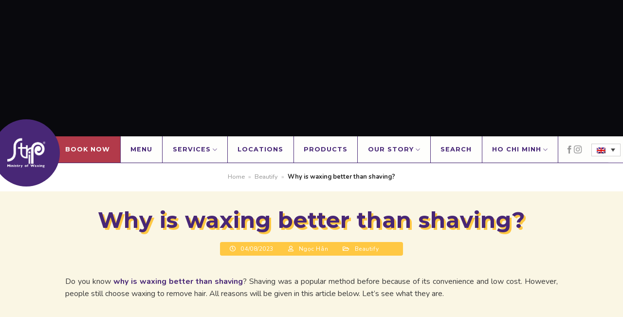

--- FILE ---
content_type: text/html; charset=UTF-8
request_url: https://strip.com.vn/why-is-waxing-better-than-shaving/?lang=en
body_size: 43670
content:
<!DOCTYPE html>
<!--[if IE 9 ]><html lang="en-US" prefix="og: https://ogp.me/ns#" class="ie9 loading-site no-js"> <![endif]-->
<!--[if IE 8 ]><html lang="en-US" prefix="og: https://ogp.me/ns#" class="ie8 loading-site no-js"> <![endif]-->
<!--[if (gte IE 9)|!(IE)]><!--><html lang="en-US" prefix="og: https://ogp.me/ns#" class="loading-site no-js"> <!--<![endif]--><head><meta charset="UTF-8" /><link rel="profile" href="http://gmpg.org/xfn/11" /><link rel="pingback" href="https://strip.com.vn/xmlrpc.php" /> <script>(function(html){html.className = html.className.replace(/\bno-js\b/,'js')})(document.documentElement);</script> <script async src="https://pagead2.googlesyndication.com/pagead/js/adsbygoogle.js?client=ca-pub-9014333420046715"
     crossorigin="anonymous"></script> 
<ins class="adsbygoogle"
style="display:block"
data-ad-client="ca-pub-9014333420046715"
data-ad-slot="6149937037"
data-ad-format="auto"
data-full-width-responsive="true"></ins> <script>(adsbygoogle = window.adsbygoogle || []).push({});</script><link rel="alternate" hreflang="en" href="https://strip.com.vn/why-is-waxing-better-than-shaving/?lang=en" /><meta name="viewport" content="width=device-width, initial-scale=1" /><title>Why is waxing better than shaving? - Strip Vietnam</title><meta name="description" content="Do you know why is waxing better than shaving? All reasons will be given in this article below by Strip Vietnam"/><meta name="robots" content="follow, index, max-snippet:-1, max-video-preview:-1, max-image-preview:large"/><link rel="canonical" href="https://strip.com.vn/why-is-waxing-better-than-shaving/?lang=en" /><meta property="og:locale" content="en_US" /><meta property="og:type" content="article" /><meta property="og:title" content="Why is waxing better than shaving? - Strip Vietnam" /><meta property="og:description" content="Do you know why is waxing better than shaving? All reasons will be given in this article below by Strip Vietnam" /><meta property="og:url" content="https://strip.com.vn/why-is-waxing-better-than-shaving/?lang=en" /><meta property="og:site_name" content="Strip Vietnam" /><meta property="article:publisher" content="https://www.facebook.com/stripvietnam" /><meta property="article:section" content="Beautify" /><meta property="og:updated_time" content="2023-08-04T00:04:03+07:00" /><meta property="og:image" content="https://strip.com.vn/wp-content/uploads/2023/08/waxing-better-than-shaving-1.jpg" /><meta property="og:image:secure_url" content="https://strip.com.vn/wp-content/uploads/2023/08/waxing-better-than-shaving-1.jpg" /><meta property="og:image:width" content="800" /><meta property="og:image:height" content="450" /><meta property="og:image:alt" content="Why is waxing better than shaving?" /><meta property="og:image:type" content="image/jpeg" /><meta property="article:published_time" content="2023-08-04T00:03:39+07:00" /><meta property="article:modified_time" content="2023-08-04T00:04:03+07:00" /><meta name="twitter:card" content="summary_large_image" /><meta name="twitter:title" content="Why is waxing better than shaving? - Strip Vietnam" /><meta name="twitter:description" content="Do you know why is waxing better than shaving? All reasons will be given in this article below by Strip Vietnam" /><meta name="twitter:image" content="https://strip.com.vn/wp-content/uploads/2023/08/waxing-better-than-shaving-1.jpg" /><meta name="twitter:label1" content="Written by" /><meta name="twitter:data1" content="Ngọc Hân" /><meta name="twitter:label2" content="Time to read" /><meta name="twitter:data2" content="6 minutes" /> <script type="application/ld+json" class="rank-math-schema">{"@context":"https://schema.org","@graph":[{"@type":"Place","@id":"https://strip.com.vn/?lang=en#place","geo":{"@type":"GeoCoordinates","latitude":"10.7827896","longitude":"106.6964751"},"hasMap":"https://www.google.com/maps/search/?api=1&amp;query=10.7827896,106.6964751","address":{"@type":"PostalAddress","streetAddress":"2 Bis C\u00f4ng Tr\u01b0\u1eddng Qu\u1ed1c T\u1ebf","addressLocality":"Ph\u01b0\u1eddng V\u00f5 Th\u1ecb S\u00e1u, Qu\u1eadn 3","addressRegion":"Th\u00e0nh ph\u1ed1 H\u1ed3 Ch\u00ed Minh","postalCode":"722000","addressCountry":"Vi\u1ec7t Nam"}},{"@type":"Organization","@id":"https://strip.com.vn/?lang=en#organization","name":"Strip Vietnam","url":"https://strip.com.vn","sameAs":["https://www.facebook.com/stripvietnam"],"email":"hi@strip.com.vn","address":{"@type":"PostalAddress","streetAddress":"2 Bis C\u00f4ng Tr\u01b0\u1eddng Qu\u1ed1c T\u1ebf","addressLocality":"Ph\u01b0\u1eddng V\u00f5 Th\u1ecb S\u00e1u, Qu\u1eadn 3","addressRegion":"Th\u00e0nh ph\u1ed1 H\u1ed3 Ch\u00ed Minh","postalCode":"722000","addressCountry":"Vi\u1ec7t Nam"},"logo":{"@type":"ImageObject","@id":"https://strip.com.vn/?lang=en#logo","url":"https://strip.com.vn/wp-content/uploads/2022/05/strip-logo-2022-668.png","contentUrl":"https://strip.com.vn/wp-content/uploads/2022/05/strip-logo-2022-668.png","caption":"Strip Vietnam","inLanguage":"en-US","width":"668","height":"520"},"contactPoint":[{"@type":"ContactPoint","telephone":"+84782999985","contactType":"customer support"}],"description":"Ministry Of Waxing - Th\u01b0\u01a1ng hi\u1ec7u Waxing \u0111\u01b0\u1ee3c th\u00e0nh l\u1eadp n\u0103m 2002, ti\u00eau chu\u1ea9n c\u1ee7a Brazilian Waxing to\u00e0n c\u1ea7u \u0111\u00e3 ch\u00ednh th\u1ee9c c\u00f3 m\u1eb7t t\u1ea1i Vi\u1ec7t Nam","location":{"@id":"https://strip.com.vn/?lang=en#place"}},{"@type":"WebSite","@id":"https://strip.com.vn/?lang=en#website","url":"https://strip.com.vn/?lang=en","name":"Strip Vietnam","publisher":{"@id":"https://strip.com.vn/?lang=en#organization"},"inLanguage":"en-US"},{"@type":"ImageObject","@id":"https://strip.com.vn/wp-content/uploads/2023/08/waxing-better-than-shaving-1.jpg","url":"https://strip.com.vn/wp-content/uploads/2023/08/waxing-better-than-shaving-1.jpg","width":"800","height":"450","caption":"Why is waxing better than shaving?","inLanguage":"en-US"},{"@type":"BreadcrumbList","@id":"https://strip.com.vn/why-is-waxing-better-than-shaving/?lang=en#breadcrumb","itemListElement":[{"@type":"ListItem","position":"1","item":{"@id":"https://strip.com.vn","name":"Home"}},{"@type":"ListItem","position":"2","item":{"@id":"https://strip.com.vn/beautify/?lang=en","name":"Beautify"}},{"@type":"ListItem","position":"3","item":{"@id":"https://strip.com.vn/why-is-waxing-better-than-shaving/?lang=en","name":"Why is waxing better than shaving?"}}]},{"@type":"WebPage","@id":"https://strip.com.vn/why-is-waxing-better-than-shaving/?lang=en#webpage","url":"https://strip.com.vn/why-is-waxing-better-than-shaving/?lang=en","name":"Why is waxing better than shaving? - Strip Vietnam","datePublished":"2023-08-04T00:03:39+07:00","dateModified":"2023-08-04T00:04:03+07:00","isPartOf":{"@id":"https://strip.com.vn/?lang=en#website"},"primaryImageOfPage":{"@id":"https://strip.com.vn/wp-content/uploads/2023/08/waxing-better-than-shaving-1.jpg"},"inLanguage":"en-US","breadcrumb":{"@id":"https://strip.com.vn/why-is-waxing-better-than-shaving/?lang=en#breadcrumb"}},{"@type":"Person","@id":"https://strip.com.vn/tac-gia/binhlectxh1999/?lang=en","name":"Ng\u1ecdc H\u00e2n","url":"https://strip.com.vn/tac-gia/binhlectxh1999/?lang=en","image":{"@type":"ImageObject","@id":"https://strip.com.vn/wp-content/uploads/2023/01/doi-ngu-nhan-vien-tai-strip-vietnam-100x100.jpg","url":"https://strip.com.vn/wp-content/uploads/2023/01/doi-ngu-nhan-vien-tai-strip-vietnam-100x100.jpg","caption":"Ng\u1ecdc H\u00e2n","inLanguage":"en-US"},"worksFor":{"@id":"https://strip.com.vn/?lang=en#organization"}},{"@type":"BlogPosting","headline":"Why is waxing better than shaving? - Strip Vietnam","keywords":"why is waxing better than shaving","datePublished":"2023-08-04T00:03:39+07:00","dateModified":"2023-08-04T00:04:03+07:00","articleSection":"Beautify","author":{"@id":"https://strip.com.vn/tac-gia/binhlectxh1999/?lang=en","name":"Ng\u1ecdc H\u00e2n"},"publisher":{"@id":"https://strip.com.vn/?lang=en#organization"},"description":"Do you know why is waxing better than shaving? All reasons will be given in this article below by Strip Vietnam","name":"Why is waxing better than shaving? - Strip Vietnam","@id":"https://strip.com.vn/why-is-waxing-better-than-shaving/?lang=en#richSnippet","isPartOf":{"@id":"https://strip.com.vn/why-is-waxing-better-than-shaving/?lang=en#webpage"},"image":{"@id":"https://strip.com.vn/wp-content/uploads/2023/08/waxing-better-than-shaving-1.jpg"},"inLanguage":"en-US","mainEntityOfPage":{"@id":"https://strip.com.vn/why-is-waxing-better-than-shaving/?lang=en#webpage"}}]}</script> <link rel='dns-prefetch' href='//fonts.googleapis.com' /><link href='https://fonts.gstatic.com' crossorigin rel='preconnect' /><link rel='prefetch' href='https://strip.com.vn/wp-content/themes/flatsome/assets/js/flatsome.js?ver=51d1c732cb1803d92751' /><link rel='prefetch' href='https://strip.com.vn/wp-content/themes/flatsome/assets/js/chunk.slider.js?ver=3.19.3' /><link rel='prefetch' href='https://strip.com.vn/wp-content/themes/flatsome/assets/js/chunk.popups.js?ver=3.19.3' /><link rel='prefetch' href='https://strip.com.vn/wp-content/themes/flatsome/assets/js/chunk.tooltips.js?ver=3.19.3' /><link rel='prefetch' href='https://strip.com.vn/wp-content/themes/flatsome/assets/js/woocommerce.js?ver=60a299668ea84c875077' /><link rel="alternate" type="application/rss+xml" title="Strip Vietnam &raquo; Feed" href="https://strip.com.vn/feed/?lang=en" /><link rel="alternate" type="application/rss+xml" title="Strip Vietnam &raquo; Comments Feed" href="https://strip.com.vn/comments/feed/?lang=en" /><link rel="alternate" type="application/rss+xml" title="Strip Vietnam &raquo; Why is waxing better than shaving? Comments Feed" href="https://strip.com.vn/why-is-waxing-better-than-shaving/feed/?lang=en" /><link rel="alternate" title="oEmbed (JSON)" type="application/json+oembed" href="https://strip.com.vn/wp-json/oembed/1.0/embed?url=https%3A%2F%2Fstrip.com.vn%2Fwhy-is-waxing-better-than-shaving%2F%3Flang%3Den" /><link rel="alternate" title="oEmbed (XML)" type="text/xml+oembed" href="https://strip.com.vn/wp-json/oembed/1.0/embed?url=https%3A%2F%2Fstrip.com.vn%2Fwhy-is-waxing-better-than-shaving%2F%3Flang%3Den&#038;format=xml" /><style id='wp-img-auto-sizes-contain-inline-css' type='text/css'>img:is([sizes=auto i],[sizes^="auto," i]){contain-intrinsic-size:3000px 1500px}
/*# sourceURL=wp-img-auto-sizes-contain-inline-css */</style><style id='wp-block-library-inline-css' type='text/css'>:root{--wp-block-synced-color:#7a00df;--wp-block-synced-color--rgb:122,0,223;--wp-bound-block-color:var(--wp-block-synced-color);--wp-editor-canvas-background:#ddd;--wp-admin-theme-color:#007cba;--wp-admin-theme-color--rgb:0,124,186;--wp-admin-theme-color-darker-10:#006ba1;--wp-admin-theme-color-darker-10--rgb:0,107,160.5;--wp-admin-theme-color-darker-20:#005a87;--wp-admin-theme-color-darker-20--rgb:0,90,135;--wp-admin-border-width-focus:2px}@media (min-resolution:192dpi){:root{--wp-admin-border-width-focus:1.5px}}.wp-element-button{cursor:pointer}:root .has-very-light-gray-background-color{background-color:#eee}:root .has-very-dark-gray-background-color{background-color:#313131}:root .has-very-light-gray-color{color:#eee}:root .has-very-dark-gray-color{color:#313131}:root .has-vivid-green-cyan-to-vivid-cyan-blue-gradient-background{background:linear-gradient(135deg,#00d084,#0693e3)}:root .has-purple-crush-gradient-background{background:linear-gradient(135deg,#34e2e4,#4721fb 50%,#ab1dfe)}:root .has-hazy-dawn-gradient-background{background:linear-gradient(135deg,#faaca8,#dad0ec)}:root .has-subdued-olive-gradient-background{background:linear-gradient(135deg,#fafae1,#67a671)}:root .has-atomic-cream-gradient-background{background:linear-gradient(135deg,#fdd79a,#004a59)}:root .has-nightshade-gradient-background{background:linear-gradient(135deg,#330968,#31cdcf)}:root .has-midnight-gradient-background{background:linear-gradient(135deg,#020381,#2874fc)}:root{--wp--preset--font-size--normal:16px;--wp--preset--font-size--huge:42px}.has-regular-font-size{font-size:1em}.has-larger-font-size{font-size:2.625em}.has-normal-font-size{font-size:var(--wp--preset--font-size--normal)}.has-huge-font-size{font-size:var(--wp--preset--font-size--huge)}.has-text-align-center{text-align:center}.has-text-align-left{text-align:left}.has-text-align-right{text-align:right}.has-fit-text{white-space:nowrap!important}#end-resizable-editor-section{display:none}.aligncenter{clear:both}.items-justified-left{justify-content:flex-start}.items-justified-center{justify-content:center}.items-justified-right{justify-content:flex-end}.items-justified-space-between{justify-content:space-between}.screen-reader-text{border:0;clip-path:inset(50%);height:1px;margin:-1px;overflow:hidden;padding:0;position:absolute;width:1px;word-wrap:normal!important}.screen-reader-text:focus{background-color:#ddd;clip-path:none;color:#444;display:block;font-size:1em;height:auto;left:5px;line-height:normal;padding:15px 23px 14px;text-decoration:none;top:5px;width:auto;z-index:100000}html :where(.has-border-color){border-style:solid}html :where([style*=border-top-color]){border-top-style:solid}html :where([style*=border-right-color]){border-right-style:solid}html :where([style*=border-bottom-color]){border-bottom-style:solid}html :where([style*=border-left-color]){border-left-style:solid}html :where([style*=border-width]){border-style:solid}html :where([style*=border-top-width]){border-top-style:solid}html :where([style*=border-right-width]){border-right-style:solid}html :where([style*=border-bottom-width]){border-bottom-style:solid}html :where([style*=border-left-width]){border-left-style:solid}html :where(img[class*=wp-image-]){height:auto;max-width:100%}:where(figure){margin:0 0 1em}html :where(.is-position-sticky){--wp-admin--admin-bar--position-offset:var(--wp-admin--admin-bar--height,0px)}@media screen and (max-width:600px){html :where(.is-position-sticky){--wp-admin--admin-bar--position-offset:0px}}

/*# sourceURL=wp-block-library-inline-css */</style><link rel='stylesheet' id='wc-blocks-style-css' href='https://strip.com.vn/wp-content/plugins/woocommerce/assets/client/blocks/wc-blocks.css?ver=wc-10.3.7' type='text/css' media='all' /><style id='global-styles-inline-css' type='text/css'>:root{--wp--preset--aspect-ratio--square: 1;--wp--preset--aspect-ratio--4-3: 4/3;--wp--preset--aspect-ratio--3-4: 3/4;--wp--preset--aspect-ratio--3-2: 3/2;--wp--preset--aspect-ratio--2-3: 2/3;--wp--preset--aspect-ratio--16-9: 16/9;--wp--preset--aspect-ratio--9-16: 9/16;--wp--preset--color--black: #000000;--wp--preset--color--cyan-bluish-gray: #abb8c3;--wp--preset--color--white: #ffffff;--wp--preset--color--pale-pink: #f78da7;--wp--preset--color--vivid-red: #cf2e2e;--wp--preset--color--luminous-vivid-orange: #ff6900;--wp--preset--color--luminous-vivid-amber: #fcb900;--wp--preset--color--light-green-cyan: #7bdcb5;--wp--preset--color--vivid-green-cyan: #00d084;--wp--preset--color--pale-cyan-blue: #8ed1fc;--wp--preset--color--vivid-cyan-blue: #0693e3;--wp--preset--color--vivid-purple: #9b51e0;--wp--preset--color--primary: #482776;--wp--preset--color--secondary: #ffc843;--wp--preset--color--success: #7a9c59;--wp--preset--color--alert: #b20000;--wp--preset--gradient--vivid-cyan-blue-to-vivid-purple: linear-gradient(135deg,rgb(6,147,227) 0%,rgb(155,81,224) 100%);--wp--preset--gradient--light-green-cyan-to-vivid-green-cyan: linear-gradient(135deg,rgb(122,220,180) 0%,rgb(0,208,130) 100%);--wp--preset--gradient--luminous-vivid-amber-to-luminous-vivid-orange: linear-gradient(135deg,rgb(252,185,0) 0%,rgb(255,105,0) 100%);--wp--preset--gradient--luminous-vivid-orange-to-vivid-red: linear-gradient(135deg,rgb(255,105,0) 0%,rgb(207,46,46) 100%);--wp--preset--gradient--very-light-gray-to-cyan-bluish-gray: linear-gradient(135deg,rgb(238,238,238) 0%,rgb(169,184,195) 100%);--wp--preset--gradient--cool-to-warm-spectrum: linear-gradient(135deg,rgb(74,234,220) 0%,rgb(151,120,209) 20%,rgb(207,42,186) 40%,rgb(238,44,130) 60%,rgb(251,105,98) 80%,rgb(254,248,76) 100%);--wp--preset--gradient--blush-light-purple: linear-gradient(135deg,rgb(255,206,236) 0%,rgb(152,150,240) 100%);--wp--preset--gradient--blush-bordeaux: linear-gradient(135deg,rgb(254,205,165) 0%,rgb(254,45,45) 50%,rgb(107,0,62) 100%);--wp--preset--gradient--luminous-dusk: linear-gradient(135deg,rgb(255,203,112) 0%,rgb(199,81,192) 50%,rgb(65,88,208) 100%);--wp--preset--gradient--pale-ocean: linear-gradient(135deg,rgb(255,245,203) 0%,rgb(182,227,212) 50%,rgb(51,167,181) 100%);--wp--preset--gradient--electric-grass: linear-gradient(135deg,rgb(202,248,128) 0%,rgb(113,206,126) 100%);--wp--preset--gradient--midnight: linear-gradient(135deg,rgb(2,3,129) 0%,rgb(40,116,252) 100%);--wp--preset--font-size--small: 13px;--wp--preset--font-size--medium: 20px;--wp--preset--font-size--large: 36px;--wp--preset--font-size--x-large: 42px;--wp--preset--spacing--20: 0.44rem;--wp--preset--spacing--30: 0.67rem;--wp--preset--spacing--40: 1rem;--wp--preset--spacing--50: 1.5rem;--wp--preset--spacing--60: 2.25rem;--wp--preset--spacing--70: 3.38rem;--wp--preset--spacing--80: 5.06rem;--wp--preset--shadow--natural: 6px 6px 9px rgba(0, 0, 0, 0.2);--wp--preset--shadow--deep: 12px 12px 50px rgba(0, 0, 0, 0.4);--wp--preset--shadow--sharp: 6px 6px 0px rgba(0, 0, 0, 0.2);--wp--preset--shadow--outlined: 6px 6px 0px -3px rgb(255, 255, 255), 6px 6px rgb(0, 0, 0);--wp--preset--shadow--crisp: 6px 6px 0px rgb(0, 0, 0);}:where(body) { margin: 0; }.wp-site-blocks > .alignleft { float: left; margin-right: 2em; }.wp-site-blocks > .alignright { float: right; margin-left: 2em; }.wp-site-blocks > .aligncenter { justify-content: center; margin-left: auto; margin-right: auto; }:where(.is-layout-flex){gap: 0.5em;}:where(.is-layout-grid){gap: 0.5em;}.is-layout-flow > .alignleft{float: left;margin-inline-start: 0;margin-inline-end: 2em;}.is-layout-flow > .alignright{float: right;margin-inline-start: 2em;margin-inline-end: 0;}.is-layout-flow > .aligncenter{margin-left: auto !important;margin-right: auto !important;}.is-layout-constrained > .alignleft{float: left;margin-inline-start: 0;margin-inline-end: 2em;}.is-layout-constrained > .alignright{float: right;margin-inline-start: 2em;margin-inline-end: 0;}.is-layout-constrained > .aligncenter{margin-left: auto !important;margin-right: auto !important;}.is-layout-constrained > :where(:not(.alignleft):not(.alignright):not(.alignfull)){margin-left: auto !important;margin-right: auto !important;}body .is-layout-flex{display: flex;}.is-layout-flex{flex-wrap: wrap;align-items: center;}.is-layout-flex > :is(*, div){margin: 0;}body .is-layout-grid{display: grid;}.is-layout-grid > :is(*, div){margin: 0;}body{padding-top: 0px;padding-right: 0px;padding-bottom: 0px;padding-left: 0px;}a:where(:not(.wp-element-button)){text-decoration: none;}:root :where(.wp-element-button, .wp-block-button__link){background-color: #32373c;border-width: 0;color: #fff;font-family: inherit;font-size: inherit;font-style: inherit;font-weight: inherit;letter-spacing: inherit;line-height: inherit;padding-top: calc(0.667em + 2px);padding-right: calc(1.333em + 2px);padding-bottom: calc(0.667em + 2px);padding-left: calc(1.333em + 2px);text-decoration: none;text-transform: inherit;}.has-black-color{color: var(--wp--preset--color--black) !important;}.has-cyan-bluish-gray-color{color: var(--wp--preset--color--cyan-bluish-gray) !important;}.has-white-color{color: var(--wp--preset--color--white) !important;}.has-pale-pink-color{color: var(--wp--preset--color--pale-pink) !important;}.has-vivid-red-color{color: var(--wp--preset--color--vivid-red) !important;}.has-luminous-vivid-orange-color{color: var(--wp--preset--color--luminous-vivid-orange) !important;}.has-luminous-vivid-amber-color{color: var(--wp--preset--color--luminous-vivid-amber) !important;}.has-light-green-cyan-color{color: var(--wp--preset--color--light-green-cyan) !important;}.has-vivid-green-cyan-color{color: var(--wp--preset--color--vivid-green-cyan) !important;}.has-pale-cyan-blue-color{color: var(--wp--preset--color--pale-cyan-blue) !important;}.has-vivid-cyan-blue-color{color: var(--wp--preset--color--vivid-cyan-blue) !important;}.has-vivid-purple-color{color: var(--wp--preset--color--vivid-purple) !important;}.has-primary-color{color: var(--wp--preset--color--primary) !important;}.has-secondary-color{color: var(--wp--preset--color--secondary) !important;}.has-success-color{color: var(--wp--preset--color--success) !important;}.has-alert-color{color: var(--wp--preset--color--alert) !important;}.has-black-background-color{background-color: var(--wp--preset--color--black) !important;}.has-cyan-bluish-gray-background-color{background-color: var(--wp--preset--color--cyan-bluish-gray) !important;}.has-white-background-color{background-color: var(--wp--preset--color--white) !important;}.has-pale-pink-background-color{background-color: var(--wp--preset--color--pale-pink) !important;}.has-vivid-red-background-color{background-color: var(--wp--preset--color--vivid-red) !important;}.has-luminous-vivid-orange-background-color{background-color: var(--wp--preset--color--luminous-vivid-orange) !important;}.has-luminous-vivid-amber-background-color{background-color: var(--wp--preset--color--luminous-vivid-amber) !important;}.has-light-green-cyan-background-color{background-color: var(--wp--preset--color--light-green-cyan) !important;}.has-vivid-green-cyan-background-color{background-color: var(--wp--preset--color--vivid-green-cyan) !important;}.has-pale-cyan-blue-background-color{background-color: var(--wp--preset--color--pale-cyan-blue) !important;}.has-vivid-cyan-blue-background-color{background-color: var(--wp--preset--color--vivid-cyan-blue) !important;}.has-vivid-purple-background-color{background-color: var(--wp--preset--color--vivid-purple) !important;}.has-primary-background-color{background-color: var(--wp--preset--color--primary) !important;}.has-secondary-background-color{background-color: var(--wp--preset--color--secondary) !important;}.has-success-background-color{background-color: var(--wp--preset--color--success) !important;}.has-alert-background-color{background-color: var(--wp--preset--color--alert) !important;}.has-black-border-color{border-color: var(--wp--preset--color--black) !important;}.has-cyan-bluish-gray-border-color{border-color: var(--wp--preset--color--cyan-bluish-gray) !important;}.has-white-border-color{border-color: var(--wp--preset--color--white) !important;}.has-pale-pink-border-color{border-color: var(--wp--preset--color--pale-pink) !important;}.has-vivid-red-border-color{border-color: var(--wp--preset--color--vivid-red) !important;}.has-luminous-vivid-orange-border-color{border-color: var(--wp--preset--color--luminous-vivid-orange) !important;}.has-luminous-vivid-amber-border-color{border-color: var(--wp--preset--color--luminous-vivid-amber) !important;}.has-light-green-cyan-border-color{border-color: var(--wp--preset--color--light-green-cyan) !important;}.has-vivid-green-cyan-border-color{border-color: var(--wp--preset--color--vivid-green-cyan) !important;}.has-pale-cyan-blue-border-color{border-color: var(--wp--preset--color--pale-cyan-blue) !important;}.has-vivid-cyan-blue-border-color{border-color: var(--wp--preset--color--vivid-cyan-blue) !important;}.has-vivid-purple-border-color{border-color: var(--wp--preset--color--vivid-purple) !important;}.has-primary-border-color{border-color: var(--wp--preset--color--primary) !important;}.has-secondary-border-color{border-color: var(--wp--preset--color--secondary) !important;}.has-success-border-color{border-color: var(--wp--preset--color--success) !important;}.has-alert-border-color{border-color: var(--wp--preset--color--alert) !important;}.has-vivid-cyan-blue-to-vivid-purple-gradient-background{background: var(--wp--preset--gradient--vivid-cyan-blue-to-vivid-purple) !important;}.has-light-green-cyan-to-vivid-green-cyan-gradient-background{background: var(--wp--preset--gradient--light-green-cyan-to-vivid-green-cyan) !important;}.has-luminous-vivid-amber-to-luminous-vivid-orange-gradient-background{background: var(--wp--preset--gradient--luminous-vivid-amber-to-luminous-vivid-orange) !important;}.has-luminous-vivid-orange-to-vivid-red-gradient-background{background: var(--wp--preset--gradient--luminous-vivid-orange-to-vivid-red) !important;}.has-very-light-gray-to-cyan-bluish-gray-gradient-background{background: var(--wp--preset--gradient--very-light-gray-to-cyan-bluish-gray) !important;}.has-cool-to-warm-spectrum-gradient-background{background: var(--wp--preset--gradient--cool-to-warm-spectrum) !important;}.has-blush-light-purple-gradient-background{background: var(--wp--preset--gradient--blush-light-purple) !important;}.has-blush-bordeaux-gradient-background{background: var(--wp--preset--gradient--blush-bordeaux) !important;}.has-luminous-dusk-gradient-background{background: var(--wp--preset--gradient--luminous-dusk) !important;}.has-pale-ocean-gradient-background{background: var(--wp--preset--gradient--pale-ocean) !important;}.has-electric-grass-gradient-background{background: var(--wp--preset--gradient--electric-grass) !important;}.has-midnight-gradient-background{background: var(--wp--preset--gradient--midnight) !important;}.has-small-font-size{font-size: var(--wp--preset--font-size--small) !important;}.has-medium-font-size{font-size: var(--wp--preset--font-size--medium) !important;}.has-large-font-size{font-size: var(--wp--preset--font-size--large) !important;}.has-x-large-font-size{font-size: var(--wp--preset--font-size--x-large) !important;}
/*# sourceURL=global-styles-inline-css */</style><link rel='stylesheet' id='contact-form-7-css' href='https://strip.com.vn/wp-content/plugins/contact-form-7/includes/css/styles.css?ver=6.1.4' type='text/css' media='all' /><link rel='stylesheet' id='kk-star-ratings-css' href='https://strip.com.vn/wp-content/plugins/kk-star-ratings/src/core/public/css/kk-star-ratings.min.css?ver=5.4.10.3' type='text/css' media='all' /><style id='woocommerce-inline-inline-css' type='text/css'>.woocommerce form .form-row .required { visibility: visible; }
/*# sourceURL=woocommerce-inline-inline-css */</style><link rel='stylesheet' id='wpml-legacy-dropdown-click-0-css' href='https://strip.com.vn/wp-content/plugins/sitepress-multilingual-cms/templates/language-switchers/legacy-dropdown-click/style.min.css?ver=1' type='text/css' media='all' /><link rel='stylesheet' id='ez-toc-css' href='https://strip.com.vn/wp-content/plugins/easy-table-of-contents/assets/css/screen.min.css?ver=2.0.79.1' type='text/css' media='all' /><style id='ez-toc-inline-css' type='text/css'>div#ez-toc-container .ez-toc-title {font-size: 120%;}div#ez-toc-container .ez-toc-title {font-weight: 500;}div#ez-toc-container ul li , div#ez-toc-container ul li a {font-size: 95%;}div#ez-toc-container ul li , div#ez-toc-container ul li a {font-weight: 500;}div#ez-toc-container nav ul ul li {font-size: 90%;}.ez-toc-box-title {font-weight: bold; margin-bottom: 10px; text-align: center; text-transform: uppercase; letter-spacing: 1px; color: #666; padding-bottom: 5px;position:absolute;top:-4%;left:5%;background-color: inherit;transition: top 0.3s ease;}.ez-toc-box-title.toc-closed {top:-25%;}
/*# sourceURL=ez-toc-inline-css */</style><link rel='stylesheet' id='brands-styles-css' href='https://strip.com.vn/wp-content/plugins/woocommerce/assets/css/brands.css?ver=10.3.7' type='text/css' media='all' /><link rel='stylesheet' id='dashicons-css' href='https://strip.com.vn/wp-includes/css/dashicons.min.css?ver=6.9' type='text/css' media='all' /><link rel='stylesheet' id='styles-child-css' href='https://strip.com.vn/wp-content/themes/strip-vietnam/style-custom/font-awsome.css?ver=6.9' type='text/css' media='all' /><link rel='stylesheet' id='wpdiscuz-frontend-css-css' href='https://strip.com.vn/wp-content/plugins/wpdiscuz/themes/default/style.css?ver=7.6.40' type='text/css' media='all' /><style id='wpdiscuz-frontend-css-inline-css' type='text/css'>#wpdcom .wpd-blog-administrator .wpd-comment-label{color:#ffffff;background-color:#00B38F;border:none}#wpdcom .wpd-blog-administrator .wpd-comment-author, #wpdcom .wpd-blog-administrator .wpd-comment-author a{color:#00B38F}#wpdcom.wpd-layout-1 .wpd-comment .wpd-blog-administrator .wpd-avatar img{border-color:#00B38F}#wpdcom.wpd-layout-2 .wpd-comment.wpd-reply .wpd-comment-wrap.wpd-blog-administrator{border-left:3px solid #00B38F}#wpdcom.wpd-layout-2 .wpd-comment .wpd-blog-administrator .wpd-avatar img{border-bottom-color:#00B38F}#wpdcom.wpd-layout-3 .wpd-blog-administrator .wpd-comment-subheader{border-top:1px dashed #00B38F}#wpdcom.wpd-layout-3 .wpd-reply .wpd-blog-administrator .wpd-comment-right{border-left:1px solid #00B38F}#wpdcom .wpd-blog-editor .wpd-comment-label{color:#ffffff;background-color:#00B38F;border:none}#wpdcom .wpd-blog-editor .wpd-comment-author, #wpdcom .wpd-blog-editor .wpd-comment-author a{color:#00B38F}#wpdcom.wpd-layout-1 .wpd-comment .wpd-blog-editor .wpd-avatar img{border-color:#00B38F}#wpdcom.wpd-layout-2 .wpd-comment.wpd-reply .wpd-comment-wrap.wpd-blog-editor{border-left:3px solid #00B38F}#wpdcom.wpd-layout-2 .wpd-comment .wpd-blog-editor .wpd-avatar img{border-bottom-color:#00B38F}#wpdcom.wpd-layout-3 .wpd-blog-editor .wpd-comment-subheader{border-top:1px dashed #00B38F}#wpdcom.wpd-layout-3 .wpd-reply .wpd-blog-editor .wpd-comment-right{border-left:1px solid #00B38F}#wpdcom .wpd-blog-author .wpd-comment-label{color:#ffffff;background-color:#00B38F;border:none}#wpdcom .wpd-blog-author .wpd-comment-author, #wpdcom .wpd-blog-author .wpd-comment-author a{color:#00B38F}#wpdcom.wpd-layout-1 .wpd-comment .wpd-blog-author .wpd-avatar img{border-color:#00B38F}#wpdcom.wpd-layout-2 .wpd-comment .wpd-blog-author .wpd-avatar img{border-bottom-color:#00B38F}#wpdcom.wpd-layout-3 .wpd-blog-author .wpd-comment-subheader{border-top:1px dashed #00B38F}#wpdcom.wpd-layout-3 .wpd-reply .wpd-blog-author .wpd-comment-right{border-left:1px solid #00B38F}#wpdcom .wpd-blog-contributor .wpd-comment-label{color:#ffffff;background-color:#00B38F;border:none}#wpdcom .wpd-blog-contributor .wpd-comment-author, #wpdcom .wpd-blog-contributor .wpd-comment-author a{color:#00B38F}#wpdcom.wpd-layout-1 .wpd-comment .wpd-blog-contributor .wpd-avatar img{border-color:#00B38F}#wpdcom.wpd-layout-2 .wpd-comment .wpd-blog-contributor .wpd-avatar img{border-bottom-color:#00B38F}#wpdcom.wpd-layout-3 .wpd-blog-contributor .wpd-comment-subheader{border-top:1px dashed #00B38F}#wpdcom.wpd-layout-3 .wpd-reply .wpd-blog-contributor .wpd-comment-right{border-left:1px solid #00B38F}#wpdcom .wpd-blog-subscriber .wpd-comment-label{color:#ffffff;background-color:#00B38F;border:none}#wpdcom .wpd-blog-subscriber .wpd-comment-author, #wpdcom .wpd-blog-subscriber .wpd-comment-author a{color:#00B38F}#wpdcom.wpd-layout-2 .wpd-comment .wpd-blog-subscriber .wpd-avatar img{border-bottom-color:#00B38F}#wpdcom.wpd-layout-3 .wpd-blog-subscriber .wpd-comment-subheader{border-top:1px dashed #00B38F}#wpdcom .wpd-blog-customer .wpd-comment-label{color:#ffffff;background-color:#00B38F;border:none}#wpdcom .wpd-blog-customer .wpd-comment-author, #wpdcom .wpd-blog-customer .wpd-comment-author a{color:#00B38F}#wpdcom.wpd-layout-1 .wpd-comment .wpd-blog-customer .wpd-avatar img{border-color:#00B38F}#wpdcom.wpd-layout-2 .wpd-comment .wpd-blog-customer .wpd-avatar img{border-bottom-color:#00B38F}#wpdcom.wpd-layout-3 .wpd-blog-customer .wpd-comment-subheader{border-top:1px dashed #00B38F}#wpdcom.wpd-layout-3 .wpd-reply .wpd-blog-customer .wpd-comment-right{border-left:1px solid #00B38F}#wpdcom .wpd-blog-shop_manager .wpd-comment-label{color:#ffffff;background-color:#00B38F;border:none}#wpdcom .wpd-blog-shop_manager .wpd-comment-author, #wpdcom .wpd-blog-shop_manager .wpd-comment-author a{color:#00B38F}#wpdcom.wpd-layout-1 .wpd-comment .wpd-blog-shop_manager .wpd-avatar img{border-color:#00B38F}#wpdcom.wpd-layout-2 .wpd-comment .wpd-blog-shop_manager .wpd-avatar img{border-bottom-color:#00B38F}#wpdcom.wpd-layout-3 .wpd-blog-shop_manager .wpd-comment-subheader{border-top:1px dashed #00B38F}#wpdcom.wpd-layout-3 .wpd-reply .wpd-blog-shop_manager .wpd-comment-right{border-left:1px solid #00B38F}#wpdcom .wpd-blog-post_author .wpd-comment-label{color:#ffffff;background-color:#00B38F;border:none}#wpdcom .wpd-blog-post_author .wpd-comment-author, #wpdcom .wpd-blog-post_author .wpd-comment-author a{color:#00B38F}#wpdcom .wpd-blog-post_author .wpd-avatar img{border-color:#00B38F}#wpdcom.wpd-layout-1 .wpd-comment .wpd-blog-post_author .wpd-avatar img{border-color:#00B38F}#wpdcom.wpd-layout-2 .wpd-comment.wpd-reply .wpd-comment-wrap.wpd-blog-post_author{border-left:3px solid #00B38F}#wpdcom.wpd-layout-2 .wpd-comment .wpd-blog-post_author .wpd-avatar img{border-bottom-color:#00B38F}#wpdcom.wpd-layout-3 .wpd-blog-post_author .wpd-comment-subheader{border-top:1px dashed #00B38F}#wpdcom.wpd-layout-3 .wpd-reply .wpd-blog-post_author .wpd-comment-right{border-left:1px solid #00B38F}#wpdcom .wpd-blog-guest .wpd-comment-label{color:#ffffff;background-color:#00B38F;border:none}#wpdcom .wpd-blog-guest .wpd-comment-author, #wpdcom .wpd-blog-guest .wpd-comment-author a{color:#00B38F}#wpdcom.wpd-layout-3 .wpd-blog-guest .wpd-comment-subheader{border-top:1px dashed #00B38F}#comments, #respond, .comments-area, #wpdcom{}#wpdcom .ql-editor > *{color:#777777}#wpdcom .ql-editor::before{}#wpdcom .ql-toolbar{border:1px solid #DDDDDD;border-top:none}#wpdcom .ql-container{border:1px solid #DDDDDD;border-bottom:none}#wpdcom .wpd-form-row .wpdiscuz-item input[type="text"], #wpdcom .wpd-form-row .wpdiscuz-item input[type="email"], #wpdcom .wpd-form-row .wpdiscuz-item input[type="url"], #wpdcom .wpd-form-row .wpdiscuz-item input[type="color"], #wpdcom .wpd-form-row .wpdiscuz-item input[type="date"], #wpdcom .wpd-form-row .wpdiscuz-item input[type="datetime"], #wpdcom .wpd-form-row .wpdiscuz-item input[type="datetime-local"], #wpdcom .wpd-form-row .wpdiscuz-item input[type="month"], #wpdcom .wpd-form-row .wpdiscuz-item input[type="number"], #wpdcom .wpd-form-row .wpdiscuz-item input[type="time"], #wpdcom textarea, #wpdcom select{border:1px solid #DDDDDD;color:#777777}#wpdcom .wpd-form-row .wpdiscuz-item textarea{border:1px solid #DDDDDD}#wpdcom input::placeholder, #wpdcom textarea::placeholder, #wpdcom input::-moz-placeholder, #wpdcom textarea::-webkit-input-placeholder{}#wpdcom .wpd-comment-text{color:#777777}#wpdcom .wpd-thread-head .wpd-thread-info{border-bottom:2px solid #00B38F}#wpdcom .wpd-thread-head .wpd-thread-info.wpd-reviews-tab svg{fill:#00B38F}#wpdcom .wpd-thread-head .wpdiscuz-user-settings{border-bottom:2px solid #00B38F}#wpdcom .wpd-thread-head .wpdiscuz-user-settings:hover{color:#00B38F}#wpdcom .wpd-comment .wpd-follow-link:hover{color:#00B38F}#wpdcom .wpd-comment-status .wpd-sticky{color:#00B38F}#wpdcom .wpd-thread-filter .wpdf-active{color:#00B38F;border-bottom-color:#00B38F}#wpdcom .wpd-comment-info-bar{border:1px dashed #33c3a6;background:#e6f8f4}#wpdcom .wpd-comment-info-bar .wpd-current-view i{color:#00B38F}#wpdcom .wpd-filter-view-all:hover{background:#00B38F}#wpdcom .wpdiscuz-item .wpdiscuz-rating > label{color:#DDDDDD}#wpdcom .wpdiscuz-item .wpdiscuz-rating:not(:checked) > label:hover, .wpdiscuz-rating:not(:checked) > label:hover ~ label{}#wpdcom .wpdiscuz-item .wpdiscuz-rating > input ~ label:hover, #wpdcom .wpdiscuz-item .wpdiscuz-rating > input:not(:checked) ~ label:hover ~ label, #wpdcom .wpdiscuz-item .wpdiscuz-rating > input:not(:checked) ~ label:hover ~ label{color:#FFED85}#wpdcom .wpdiscuz-item .wpdiscuz-rating > input:checked ~ label:hover, #wpdcom .wpdiscuz-item .wpdiscuz-rating > input:checked ~ label:hover, #wpdcom .wpdiscuz-item .wpdiscuz-rating > label:hover ~ input:checked ~ label, #wpdcom .wpdiscuz-item .wpdiscuz-rating > input:checked + label:hover ~ label, #wpdcom .wpdiscuz-item .wpdiscuz-rating > input:checked ~ label:hover ~ label, .wpd-custom-field .wcf-active-star, #wpdcom .wpdiscuz-item .wpdiscuz-rating > input:checked ~ label{color:#FFD700}#wpd-post-rating .wpd-rating-wrap .wpd-rating-stars svg .wpd-star{fill:#DDDDDD}#wpd-post-rating .wpd-rating-wrap .wpd-rating-stars svg .wpd-active{fill:#FFD700}#wpd-post-rating .wpd-rating-wrap .wpd-rate-starts svg .wpd-star{fill:#DDDDDD}#wpd-post-rating .wpd-rating-wrap .wpd-rate-starts:hover svg .wpd-star{fill:#FFED85}#wpd-post-rating.wpd-not-rated .wpd-rating-wrap .wpd-rate-starts svg:hover ~ svg .wpd-star{fill:#DDDDDD}.wpdiscuz-post-rating-wrap .wpd-rating .wpd-rating-wrap .wpd-rating-stars svg .wpd-star{fill:#DDDDDD}.wpdiscuz-post-rating-wrap .wpd-rating .wpd-rating-wrap .wpd-rating-stars svg .wpd-active{fill:#FFD700}#wpdcom .wpd-comment .wpd-follow-active{color:#ff7a00}#wpdcom .page-numbers{color:#555;border:#555 1px solid}#wpdcom span.current{background:#555}#wpdcom.wpd-layout-1 .wpd-new-loaded-comment > .wpd-comment-wrap > .wpd-comment-right{background:#FFFAD6}#wpdcom.wpd-layout-2 .wpd-new-loaded-comment.wpd-comment > .wpd-comment-wrap > .wpd-comment-right{background:#FFFAD6}#wpdcom.wpd-layout-2 .wpd-new-loaded-comment.wpd-comment.wpd-reply > .wpd-comment-wrap > .wpd-comment-right{background:transparent}#wpdcom.wpd-layout-2 .wpd-new-loaded-comment.wpd-comment.wpd-reply > .wpd-comment-wrap{background:#FFFAD6}#wpdcom.wpd-layout-3 .wpd-new-loaded-comment.wpd-comment > .wpd-comment-wrap > .wpd-comment-right{background:#FFFAD6}#wpdcom .wpd-follow:hover i, #wpdcom .wpd-unfollow:hover i, #wpdcom .wpd-comment .wpd-follow-active:hover i{color:#00B38F}#wpdcom .wpdiscuz-readmore{cursor:pointer;color:#00B38F}.wpd-custom-field .wcf-pasiv-star, #wpcomm .wpdiscuz-item .wpdiscuz-rating > label{color:#DDDDDD}.wpd-wrapper .wpd-list-item.wpd-active{border-top:3px solid #00B38F}#wpdcom.wpd-layout-2 .wpd-comment.wpd-reply.wpd-unapproved-comment .wpd-comment-wrap{border-left:3px solid #FFFAD6}#wpdcom.wpd-layout-3 .wpd-comment.wpd-reply.wpd-unapproved-comment .wpd-comment-right{border-left:1px solid #FFFAD6}#wpdcom .wpd-prim-button{background-color:#07B290;color:#FFFFFF}#wpdcom .wpd_label__check i.wpdicon-on{color:#07B290;border:1px solid #83d9c8}#wpd-bubble-wrapper #wpd-bubble-all-comments-count{color:#1DB99A}#wpd-bubble-wrapper > div{background-color:#1DB99A}#wpd-bubble-wrapper > #wpd-bubble #wpd-bubble-add-message{background-color:#1DB99A}#wpd-bubble-wrapper > #wpd-bubble #wpd-bubble-add-message::before{border-left-color:#1DB99A;border-right-color:#1DB99A}#wpd-bubble-wrapper.wpd-right-corner > #wpd-bubble #wpd-bubble-add-message::before{border-left-color:#1DB99A;border-right-color:#1DB99A}.wpd-inline-icon-wrapper path.wpd-inline-icon-first{fill:#1DB99A}.wpd-inline-icon-count{background-color:#1DB99A}.wpd-inline-icon-count::before{border-right-color:#1DB99A}.wpd-inline-form-wrapper::before{border-bottom-color:#1DB99A}.wpd-inline-form-question{background-color:#1DB99A}.wpd-inline-form{background-color:#1DB99A}.wpd-last-inline-comments-wrapper{border-color:#1DB99A}.wpd-last-inline-comments-wrapper::before{border-bottom-color:#1DB99A}.wpd-last-inline-comments-wrapper .wpd-view-all-inline-comments{background:#1DB99A}.wpd-last-inline-comments-wrapper .wpd-view-all-inline-comments:hover,.wpd-last-inline-comments-wrapper .wpd-view-all-inline-comments:active,.wpd-last-inline-comments-wrapper .wpd-view-all-inline-comments:focus{background-color:#1DB99A}#wpdcom .ql-snow .ql-tooltip[data-mode="link"]::before{content:"Enter link:"}#wpdcom .ql-snow .ql-tooltip.ql-editing a.ql-action::after{content:"Save"}.comments-area{width:auto}
/*# sourceURL=wpdiscuz-frontend-css-inline-css */</style><link rel='stylesheet' id='wpdiscuz-font-awesome-css' href='https://strip.com.vn/wp-content/plugins/wpdiscuz/assets/third-party/font-awesome-5.13.0/css/fontawesome-all.min.css?ver=7.6.40' type='text/css' media='all' /><link rel='stylesheet' id='wpdiscuz-combo-css-css' href='https://strip.com.vn/wp-content/plugins/wpdiscuz/assets/css/wpdiscuz-combo.min.css?ver=6.9' type='text/css' media='all' /><link rel='stylesheet' id='flatsome-main-css' href='https://strip.com.vn/wp-content/themes/flatsome/assets/css/flatsome.css?ver=3.19.3' type='text/css' media='all' /><style id='flatsome-main-inline-css' type='text/css'>@font-face {
				font-family: "fl-icons";
				font-display: block;
				src: url(https://strip.com.vn/wp-content/themes/flatsome/assets/css/icons/fl-icons.eot?v=3.19.3);
				src:
					url(https://strip.com.vn/wp-content/themes/flatsome/assets/css/icons/fl-icons.eot#iefix?v=3.19.3) format("embedded-opentype"),
					url(https://strip.com.vn/wp-content/themes/flatsome/assets/css/icons/fl-icons.woff2?v=3.19.3) format("woff2"),
					url(https://strip.com.vn/wp-content/themes/flatsome/assets/css/icons/fl-icons.ttf?v=3.19.3) format("truetype"),
					url(https://strip.com.vn/wp-content/themes/flatsome/assets/css/icons/fl-icons.woff?v=3.19.3) format("woff"),
					url(https://strip.com.vn/wp-content/themes/flatsome/assets/css/icons/fl-icons.svg?v=3.19.3#fl-icons) format("svg");
			}
/*# sourceURL=flatsome-main-inline-css */</style><link rel='stylesheet' id='flatsome-shop-css' href='https://strip.com.vn/wp-content/themes/flatsome/assets/css/flatsome-shop.css?ver=3.19.3' type='text/css' media='all' /><link rel='stylesheet' id='flatsome-googlefonts-css' href='//fonts.googleapis.com/css?family=Montserrat%3Aregular%2C700%7CNunito%3Aregular%2Cregular%2C700%2Cregular&#038;display=swap&#038;ver=3.9' type='text/css' media='all' /> <script type="text/javascript" id="wpml-cookie-js-extra">/*  */
var wpml_cookies = {"wp-wpml_current_language":{"value":"en","expires":1,"path":"/"}};
var wpml_cookies = {"wp-wpml_current_language":{"value":"en","expires":1,"path":"/"}};
//# sourceURL=wpml-cookie-js-extra
/*  */</script> <script type="text/javascript" src="https://strip.com.vn/wp-content/plugins/sitepress-multilingual-cms/res/js/cookies/language-cookie.js?ver=486900" id="wpml-cookie-js" defer="defer" data-wp-strategy="defer"></script> <script type="text/javascript" src="https://strip.com.vn/wp-includes/js/jquery/jquery.min.js?ver=3.7.1" id="jquery-core-js"></script> <script type="text/javascript" src="https://strip.com.vn/wp-content/plugins/woocommerce/assets/js/jquery-blockui/jquery.blockUI.min.js?ver=2.7.0-wc.10.3.7" id="wc-jquery-blockui-js" data-wp-strategy="defer"></script> <script type="text/javascript" id="wc-add-to-cart-js-extra">/*  */
var wc_add_to_cart_params = {"ajax_url":"/wp-admin/admin-ajax.php?lang=en","wc_ajax_url":"/?lang=en&wc-ajax=%%endpoint%%","i18n_view_cart":"View cart","cart_url":"https://strip.com.vn/cart/?lang=en","is_cart":"","cart_redirect_after_add":"yes"};
//# sourceURL=wc-add-to-cart-js-extra
/*  */</script> <script type="text/javascript" src="https://strip.com.vn/wp-content/plugins/woocommerce/assets/js/frontend/add-to-cart.min.js?ver=10.3.7" id="wc-add-to-cart-js" defer="defer" data-wp-strategy="defer"></script> <script type="text/javascript" src="https://strip.com.vn/wp-content/plugins/woocommerce/assets/js/js-cookie/js.cookie.min.js?ver=2.1.4-wc.10.3.7" id="wc-js-cookie-js" data-wp-strategy="defer"></script> <script type="text/javascript" src="https://strip.com.vn/wp-content/plugins/sitepress-multilingual-cms/templates/language-switchers/legacy-dropdown-click/script.min.js?ver=1" id="wpml-legacy-dropdown-click-0-js"></script> <link rel="https://api.w.org/" href="https://strip.com.vn/wp-json/" /><link rel="alternate" title="JSON" type="application/json" href="https://strip.com.vn/wp-json/wp/v2/posts/3499" /><link rel="EditURI" type="application/rsd+xml" title="RSD" href="https://strip.com.vn/xmlrpc.php?rsd" /><meta name="generator" content="WordPress 6.9" /><link rel='shortlink' href='https://strip.com.vn/?p=3499&#038;lang=en' /><meta name="generator" content="WPML ver:4.8.6 stt:1,57;" /> <script type="application/ld+json">{
    "@context": "https://schema.org/",
    "@type": "CreativeWorkSeries",
    "name": "Why is waxing better than shaving?",
    "aggregateRating": {
        "@type": "AggregateRating",
        "ratingValue": "5",
        "bestRating": "5",
        "ratingCount": "1"
    }
}</script><script async src="https://pagead2.googlesyndication.com/pagead/js/adsbygoogle.js?client=ca-pub-9014333420046715"
     crossorigin="anonymous"></script>  <script async src="https://www.googletagmanager.com/gtag/js?id=G-5B55BQXEF2"></script> <script>window.dataLayer = window.dataLayer || [];
  function gtag(){dataLayer.push(arguments);}
  gtag('js', new Date());

  gtag('config', 'G-5B55BQXEF2');
gtag('config', 'AW-10926348572');</script> <script>document.addEventListener('DOMContentLoaded', () => {
  /** init gtm after 3500 seconds - this could be adjusted */
  setTimeout(initGTM, 3500);
});
document.addEventListener('scroll', initGTMOnEvent);
document.addEventListener('mousemove', initGTMOnEvent);
document.addEventListener('touchstart', initGTMOnEvent);
function initGTMOnEvent(event) {
  initGTM();
  event.currentTarget.removeEventListener(event.type, initGTMOnEvent); // remove the event listener that got triggered
}
function initGTM() {
  if (window.gtmDidInit) {
    return false;
  }
  window.gtmDidInit = true; // flag to ensure script does not get added to DOM more than once.
  const script = document.createElement('script');
  script.type = 'text/javascript';
  script.async = true;
  script.onload = () => {
    dataLayer.push({ event: 'gtm.js', 'gtm.start': new Date().getTime(), 'gtm.uniqueEventId': 0 });
  }; // this part ensures PageViews is always tracked
  script.src = 'https://www.googletagmanager.com/gtm.js?id=GTM-MLTL45J';
  document.head.appendChild(script);
}</script>  <script>!function(f,b,e,v,n,t,s)
{if(f.fbq)return;n=f.fbq=function(){n.callMethod?
n.callMethod.apply(n,arguments):n.queue.push(arguments)};
if(!f._fbq)f._fbq=n;n.push=n;n.loaded=!0;n.version='2.0';
n.queue=[];t=b.createElement(e);t.async=!0;
t.src=v;s=b.getElementsByTagName(e)[0];
s.parentNode.insertBefore(t,s)}(window, document,'script',
'https://connect.facebook.net/en_US/fbevents.js');
fbq('init', '859174369012864');
fbq('track', 'PageView');</script> <noscript><img height="1" width="1" style="display:none"
src="https://www.facebook.com/tr?id=859174369012864&ev=PageView&noscript=1"
/></noscript>
<noscript><style>.woocommerce-product-gallery{ opacity: 1 !important; }</style></noscript><link rel="icon" href="https://strip.com.vn/wp-content/uploads/2022/05/cropped-strip-favicon-32x32.jpg" sizes="32x32" /><link rel="icon" href="https://strip.com.vn/wp-content/uploads/2022/05/cropped-strip-favicon-192x192.jpg" sizes="192x192" /><link rel="apple-touch-icon" href="https://strip.com.vn/wp-content/uploads/2022/05/cropped-strip-favicon-180x180.jpg" /><meta name="msapplication-TileImage" content="https://strip.com.vn/wp-content/uploads/2022/05/cropped-strip-favicon-270x270.jpg" /><style id="custom-css" type="text/css">:root {--primary-color: #482776;--fs-color-primary: #482776;--fs-color-secondary: #ffc843;--fs-color-success: #7a9c59;--fs-color-alert: #b20000;--fs-experimental-link-color: #482776;--fs-experimental-link-color-hover: #111;}.tooltipster-base {--tooltip-color: #fff;--tooltip-bg-color: #000;}.off-canvas-right .mfp-content, .off-canvas-left .mfp-content {--drawer-width: 300px;}.off-canvas .mfp-content.off-canvas-cart {--drawer-width: 360px;}.container-width, .full-width .ubermenu-nav, .container, .row{max-width: 1250px}.row.row-collapse{max-width: 1220px}.row.row-small{max-width: 1242.5px}.row.row-large{max-width: 1280px}.sticky-add-to-cart--active, #wrapper,#main,#main.dark{background-color: #faf6e4}.header-main{height: 53px}#logo img{max-height: 53px}#logo{width:186px;}.header-top{min-height: 30px}.transparent .header-main{height: 90px}.transparent #logo img{max-height: 90px}.has-transparent + .page-title:first-of-type,.has-transparent + #main > .page-title,.has-transparent + #main > div > .page-title,.has-transparent + #main .page-header-wrapper:first-of-type .page-title{padding-top: 90px;}.header.show-on-scroll,.stuck .header-main{height:53px!important}.stuck #logo img{max-height: 53px!important}.header-bg-color {background-color: rgba(255,255,255,0.9)}.header-bottom {background-color: #f1f1f1}.stuck .header-main .nav > li > a{line-height: 32px }@media (max-width: 549px) {.header-main{height: 70px}#logo img{max-height: 70px}}.main-menu-overlay{background-color: #c22e47}body{color: #383838}body{font-size: 100%;}@media screen and (max-width: 549px){body{font-size: 100%;}}body{font-family: Nunito, sans-serif;}body {font-weight: 400;font-style: normal;}.nav > li > a {font-family: Nunito, sans-serif;}.mobile-sidebar-levels-2 .nav > li > ul > li > a {font-family: Nunito, sans-serif;}.nav > li > a,.mobile-sidebar-levels-2 .nav > li > ul > li > a {font-weight: 700;font-style: normal;}h1,h2,h3,h4,h5,h6,.heading-font, .off-canvas-center .nav-sidebar.nav-vertical > li > a{font-family: Montserrat, sans-serif;}h1,h2,h3,h4,h5,h6,.heading-font,.banner h1,.banner h2 {font-weight: 700;font-style: normal;}.alt-font{font-family: Nunito, sans-serif;}.alt-font {font-weight: 400!important;font-style: normal!important;}.has-equal-box-heights .box-image {padding-top: 100%;}.star-rating span:before,.star-rating:before, .woocommerce-page .star-rating:before, .stars a:hover:after, .stars a.active:after{color: #ffc843}@media screen and (min-width: 550px){.products .box-vertical .box-image{min-width: 1000px!important;width: 1000px!important;}}.absolute-footer, html{background-color: #09090d}.nav-vertical-fly-out > li + li {border-top-width: 1px; border-top-style: solid;}/* Custom CSS */.author-name {padding-bottom: 15px;font-size: 18px;color: #532380;font-weight: 800;}.social_author a{font-size: 20px!important;}blockquote {font-size: unset;font-style: unset;}.label-new.menu-item > a:after{content:"New";}.label-hot.menu-item > a:after{content:"Hot";}.label-sale.menu-item > a:after{content:"Sale";}.label-popular.menu-item > a:after{content:"Popular";}</style><style type="text/css" id="wp-custom-css">/*************** ADD CUSTOM CSS HERE.   ***************/
.author_desc{
	font-size:16px;
	text-align: left;
	text-shadow:none
}
.author_desc .social-icons.follow-icons{
    display:block;
}
.row-c-vay .title-pt{
	font-weight:300;
}
.title_csd{
	font-size:30px;
}
.font-30{
	font-size:30px;
	color: #482776;
	text-transform: uppercase;
    font-weight: 700;
}
form.woocommerce-checkout .col-inner.has-border{
	background:#fff;
}
#customer_details{
	padding: 10px;
    background: #fff;
    border-radius: 10px;
}
.woocommerce-billing-fields{
	padding-top:0;
	border-top:unset;
}
.woocommerce-billing-fields__field-wrapper .update_totals_on_change.address-field{
	display:none;
}
.woocommerce-billing-fields__field-wrapper .form-row label {
    width: 20%;
    text-align: right;
    margin-right: 25px;
}
.woocommerce-billing-fields__field-wrapper .woocommerce-input-wrapper{
	width:80%;
}
.address-field{
	display:none;
}
.woocommerce-billing-fields__field-wrapper .form-row{
	width: 100%;
	display:flex;
	align-items: center;
}
#billing_country_field,#shipping_country_field{
	display:none;
}
.text.showhide_pt.open-pt{
	-webkit-line-clamp: unset;
	height:100%;
}
.nav>li.active>a{
	color: #482776;
}
.text.showhide_pt{
    overflow: hidden;
	height:0;
    text-overflow: ellipsis;
    display: -webkit-box;
    -webkit-box-orient: vertical;
    -webkit-line-clamp: 1;
}
.kkrating_custom{
	margin-bottom: 1.3em;
}
.orderby {
    border: 1px solid #dfdfdf;
    border-radius: 3px;
    height: 30px;
    width: 200px;
}
.tab_row{
	display:none;
}
.active.tab_row{
	display:flex;
}
.product-info .price{
	font-size: 2.5em;
}
.flex_custom{
	display:flex; 
	align-items:center;
}
.box-text-products .add-to-cart-button a{
	font-size:20px;
	border-radius:10px;
}
.single_add_to_cart_button{
	line-height: 4em;
    min-height: 4em;
}
.product-main .quantity.buttons_added *{
	line-height: 4em;
    min-height: 4em;
}
.flex_custom a{
	margin-bottom:0
}
.label_pt{
	margin-right:5px;
	font-size: 12.8px;
}
.title_pt_custom{
	font-size: 20px;
    color: #482788;
    font-weight: bold;
    margin-bottom: 15px;
    text-transform: uppercase;
}
.category-page-title.page-title{
	padding-top:50px;
}
.woocommerce-Reviews-title{
	display:none;
}
.product_meta>span{
	border-top:unset;
}
.product-main del .woocommerce-Price-amount.amount{
	font-size:30px;
}
.product-title.product_title{
	font-size:24px;
}
.row_lienhe>.col>.col-inner{
	padding: 50px;
    border-radius: 30px;
    border: 1px solid;
	background: #fff;
}
.sub_form input{
	border-radius: 30px;
	margin-bottom:0;
}
.wpcf7-spinner{
	display:none;
}
.form_lienhe .form_item input{
	border-radius:30px;
}
.section_op5 .section-bg.bg-loaded{
	opacity:.5
}
#logo a{
	position:relative;
}
.off-canvas-center.mfp-bg.mfp-ready{
	opacity:1!important
}
#logo a:after{
	content:'';
	width:100%;
	height:100%;
	position:absolute;
	background: #482776;
	border-radius:110px; 
	top:0;
	margin-left:-15px;
	z-index:-1
}
.cc .accordion-title span{
	color:#fff;
}
.cc.acc_custom .toggle i:before{
	color:#fff;
}
.section-title b{
	opacity:0
}
.title_custom_2{
	margin-top: 3%;
    width: 70%;
    margin-left: auto;
    margin-right: auto;
    font-weight: bold;
    font-size: 28px;
    align-content: center;
	font-family: "Helvetica";
    -webkit-font-smoothing: antialiased;
    letter-spacing: 1px;
}
.title_custom{
	font-size:40px;
}
.title_custom .section-title-main{
	width:75%;
}
.section_sp h3{
	font-size:32px;
}
.section_sp *{
	color:#593092!important;
}
.title_page_1 h2{
	margin-top: 4%;
    margin-left: auto;
    margin-right: auto;
    text-transform: uppercase;
    font-weight: 900;
    font-size: 40px;
    align-content: center;
    -webkit-font-smoothing: antialiased;
    letter-spacing: 2px;
    background-color: #21201c;
    color: #ffd529;
}
.text-custom-w h2{
	text-shadow: -2px 2px #fff;
	font-size: 90px;
}
body .wpml-ls-legacy-dropdown-click{
	width:60px
}
.html.custom.html_topbar_left{
	padding-right:5px;
	padding-left:5px;
}
body .wpml-ls-slot-shortcode_actions{
	padding:0!important
}
.header-nav-main.nav-right li.wpml-ls-slot-shortcode_actions{
	height:unset; 
	border-bottom:unset;
}
.sub-menu.nav-dropdown li.active>a{
	color:#Fff;
}
h1,h2,h3,h4,h5,h6{
	color:#482776
}
h1.page-title{
	color: #482776;
}
.post-title{
	color:#482776
}
footer.entry-meta {
    border-top: unset!important;
    border-bottom: unset!important;
}
.custom-meta a {
    background: #f1f1f1;
    line-height: 24px;
    font-weight: normal;
    font-size: 13px !important;
    padding: 0.2em 0.5em 0.3em;
    line-height: 1;
    color: #000000;
    text-align: center;
    border-radius: 5px;
    margin-right: 6px;
    display: inline-block;
    margin-bottom: 4px;
    border: 1px solid #ededed;
}
.custom-poston a {
    text-transform: capitalize;
}
.custom-meta {
    display: flex;
}
.archive-page-header+.row .large-10.col{
	max-width: 100%;
    -ms-flex-preferred-size: 100%;
    flex-basis: 100%;
}
.entry-header .entry-header-text{
	text-align:center;
}
.tags-pt {
    margin-right: 5px;
}
footer.entry-meta {
    border-top: unset!important;
    border-bottom: unset!important;
}
footer.entry-meta {
    font-size: .8em;
    border-top: 1px solid #ececec;
    border-bottom: 2px solid #ececec;
    padding: 0.5em 0 0.6em;
}
footer.entry-meta {
    border-top: unset!important;
    border-bottom: unset!important;
	margin-bottom: 30px;
}
.comment-list>li:nth-child(even){
	border-top: none!important;
}
#comments .comment-respond{
	border-radius:5px;
}
.comment-list>li:nth-child(odd){
	border-top: none!important;
}
.comment-list>li{
	margin:10px 0!important;
	padding:10px;
	border-radius:5px;
}
.br_custom{
	background:#fff;
}
.says{
	display:none;
}
.br_custom .page-title-inner{
	padding-bottom:20px;
}
.blog-share .social-icons span{
	font-size:12px;
}
.entry-author.author-box{
    padding: 30px 15px;
    background: #ffffff;
    border-radius: 10px; 
}
.blog-share .circle{
	border-radius: 3px!important;
}
.rank-math-breadcrumb{
	text-align:center;
}
.entry-divider.is-divider{
	display:none;
}
.custom-poston>span>i {
    margin-right: 10px;
}
.custom-poston *{
	color:#fff!important;
}
.custom_blog .post-item .col-inner{
	border-radius: 5px;
    box-shadow: rgb(99 99 99 / 20%) 0 2px 8px 0;
}
.custom-poston {
	font-size: 12px;
    color: #8b8b8b;
    background: #ffc843;
    padding: 6px 20px;
    border-radius: 4px;
    display: inline;
}
.custom-poston>span {
    margin-right: 30px;
    font-size: 12px;
}
.page-numbers *{
	border-radius:3px!important
}
.page-numbers.text-center{
	text-align: right;
}
h1.entry-title,.archive-page-header{
	font-size: 45px;
    color: #482776;
    letter-spacing: 1px;
    text-shadow: 4px 4px 0px rgb(255 200 67);
    -webkit-font-smoothing: antialiased;
}
figcaption{
text-align: center;
    background: white;
    margin-top: 0!important;
    font-size: 12px;
    padding: 5px 0;
    color: #482776;
}
.text-font-size-14px p{
	font-size:14px;
}
.row_custom_footer .col{
	max-width: 20%;
    -ms-flex-preferred-size: 20%;
    flex-basis: 20%;
	padding:0 35px!important;
}
#footer *{
	color:#Fff;
}
.row_custom_footer.row-divided>.col+.col:not(.large-12) {
    border-left: 1px solid #222024;
    height: 75px;
}
.row_custom_footer .ux-menu-link__link{
	min-height:14px;
}
.row_custom_footer .ux-menu-link__text{
	font-size:12px;
}
.absolute-footer{
	display:none;
}
.row_custom_footer{
	padding: 60px 0;
}
#footer{
	background: #09090d;
}
.row-custom-1000{
	max-width:1000px!important;
	margin:auto;
}
body .stuck .header-main .nav > li > a {
    line-height: unset;
}
body .stuck #logo img{
	max-height: 138px!important;
}
.sub-menu{
	border:unset;
	background:#482776;
	padding:5px;
}
.sub-menu .menu-item a{
	color:#Fff;
	border-bottom:unset!important;
}
.sub-menu .menu-item a:hover{
	color:#Fff;
	letter-spacing: 2px;
}
.acc_custom .active>.toggle {
    transform: unset;
    -webkit-transform: unset;
}
#search-lightbox-custom b{
	opacity:0
}
#search-lightbox-custom h3 span{
	display: block;
    text-align: center;
    color: #482776;
    text-transform: uppercase;
    font-weight: 700;
    -webkit-font-smoothing: antialiased;
    font-size: 30px;
    margin-bottom: 30px;
}
#search-lightbox-custom{
	background:url('/wp-content/uploads/2022/05/search_bg.webp');
	background-repeat:no-repeat;
}
.story-text p{
	font-size: 14.5px;
}
.abs_13{
	width: 100%;
    height: 100%;
    object-fit: cover;
    position: absolute;
    outline: 1px solid #dadada;
    z-index: 3;
    top: 0;
    left: 0;
}
.abs_13+.row{
    z-index: 5;
    position: relative;
    left: auto;
    top: auto;
	padding: 50% 0 0 4%;
}
.acc_custom .toggle i:before {
    content: "\f543";
    padding: 5px;
    border-radius: 100%;
    color: #482776;
}
.acc_custom .accordion-title.active .toggle i:before {
    content: "\f460";
}
.acc_custom .toggle i {
    font-size: 14px;
    font-family: dashicons!important;
    display: inline-block;
    line-height: 1;
    font-weight: 400;
    font-style: normal;
    speak: never;
    text-decoration: inherit;
    text-transform: none;
    text-rendering: auto;
    -webkit-font-smoothing: antialiased;
    -moz-osx-font-smoothing: grayscale;
    width: 14px;
    height: 14px;
    vertical-align: top;
    text-align: center;
    transition: color .1s ease-in;
}
.custom_text_hsq h2{
	color: #482776;
    font-size: 27px;
}
.custom_text_FAQ h2{
	color:#fff;
	font-size:30px;
}
.custom_text_hsq p{
	max-width: 100%;
    margin: 0 auto;
    color: #482776;
    padding: 0 13%;
}
.class_new_text_2.text *{
	padding:0
}
.custom_text_hsq{
	margin-top:50px;
}
.custom_text_dapdap h2{
	font-size: 55px;
    color: #fff;
    letter-spacing: 1px;
    text-shadow: 4px 4px 0px rgb(255 200 67);
    -webkit-font-smoothing: antialiased;
}
.row_custom_4_5 .col-inner{
	padding: 0 8%!important;
}
.custom_text_dapdap h3{
	color: #482776;
    font-size: 27px;
}
.custom_text_dapdap p{
	display: block;
    font-size: 14.5px;
    line-height: 29px;
    font-weight: 500;
    margin-bottom: 30px;
    -webkit-font-smoothing: antialiased;
}
.custom_text_dapdap .pointer_no h3{
    font-weight: 700;
    color: #482776;
    border: 4px solid #482776;
    display: inline-block;
    padding: 10px;
    border-radius: 130px;
    width: 40px;
    height: 40px;
    line-height: 16px;
    margin-bottom: 30px;
}
.abs_12{
	position:absolute;
	right: -60px;
}
.section+.section{
	z-index:1;
}
.section{
	z-index:2;
}
.custom_text_dapdap span.purple_dash {
    height: 5px;
    width: 80px;
    background: #fff;
    display: block;
    margin: 60px auto 70px;
}
.custom_text_w h2{
	font-size: 45px;
    color: #482776;
	letter-spacing: 1px;
    text-shadow: 4px 4px 0px rgb(255 200 67);
    -webkit-font-smoothing: antialiased;
	
}
.row_dapdap .col:first-child{
	max-width: 39.95%;
    -ms-flex-preferred-size: 39.95%;
    flex-basis: 39.95%;
}
.row_dapdap .col:nth-child(2){
	max-width: 60.05%;
    -ms-flex-preferred-size: 60.05%;
    flex-basis: 60.05%;
}
.class_new_text p{
	font-weight:300;
}
strong{
	font-weight:bold!important
}
.class_new_text li{
	font-weight:300!important;
}
.custom_text_w>*{
	max-width: 100%;
    margin: 0 auto;
	margin-bottom:1.3em;
    color: #482776;
    /* padding: 0 13%; */
	font-weight:bold;
}
.purple_dash{
	height: 3px;
    width: 70px;
    background: #532380;
    margin: 4vw auto;
	display:block
}
.row_custom_tabs .active>.toggle {
    transform: unset;
    -webkit-transform: unset;
}
.gmaps_link{
	font-weight: 600;
    color: #482776;
    display: block;
}
.row_custom_tabs .toggle i {
    font-size: 14px;
    font-family: dashicons!important;
    display: inline-block;
    line-height: 1;
    font-weight: 400;
    font-style: normal;
    speak: never;
    text-decoration: inherit;
    text-transform: none;
    text-rendering: auto;
    -webkit-font-smoothing: antialiased;
    -moz-osx-font-smoothing: grayscale;
    width: 14px;
    height: 14px;
    vertical-align: top;
    text-align: center;
    transition: color .1s ease-in;
}
.row_custom_tabs .accordion-title.active{
	border-color:unset;
	background-color:unset;
}
.row_custom_tabs .accordion-title.active .toggle i:before {
    content: "\f460";
}
.row_custom_tabs .toggle i:before {
    content: "\f543";
    padding: 5px;
    border-radius: 100%;
    color: #482776;
}
.section-title-container *{
	border:unset!important;
}
.accordion-title span{
	font-weight: 500;
    font-size: 14px;
    color: #482776;
    letter-spacing: .2px;
    text-transform: uppercase;
    padding: 15px 0;
    -webkit-font-smoothing: antialiased;
}
.nav-vertical+.tab-panels{
	border-left:unset;
}
.row_custom_tabs h3{
	text-transform: uppercase;
    color: #b23a4a;
}
.row_custom_tabs .tab a{
	padding:0
}
.row_custom_tabs .tab{
	border-top: unset;
}
.row_custom_tabs .tab.active span{
	font-weight:bold;
}
.row_custom_tabs .tab span{
	font-size: 15px;
    text-transform: uppercase;
    font-weight: 300;
    line-height: 40px;
    color: #482776;
}
.row_custom_tabs li{
	color: #482776;
    letter-spacing: .2px;
    text-transform: uppercase;
    -webkit-font-smoothing: antialiased;
}
.row_custom_tabs p{
	margin-bottom:5px;
	font-size:12px;
}
.section-title-container{
	margin-bottom:0
}
#logo img {
    max-height: 138px!important;
	padding: 30px;
    margin: 0;
	margin-top: -35px; 
	margin-left: -15px;
}
.text-c-2{
	letter-spacing: 10px;
    font-size: 15px;
    font-weight: 300;
}
#masthead .header-inner{
	max-width:100%;
	padding:0
}
#logo {
    width: 138px!important;
    margin-right: -25px!important;
    z-index: 1;
}
.header-nav-main>li{
	-webkit-flex-grow: 1!important;
    -ms-flex-positive: 1!important;
    flex-grow: 1!important;
	margin:0!important;
}
.header-nav-main .menu-item:first-child .nav-top-link{
	background: #b23a4a;
	color: #fff;
}
.header-nav-main.nav-right li{
	border-bottom: 1px solid #482776;
    height: 55.47px;
    padding: 15px;
}
/* .slider_review .col{
	max-height: 500px;
    overflow: hidden;
} */
.col-right:before{
	content: '';
    width: 100px;
    height: 100px;
    position: absolute;
    background: #fff4dd;
    top: 45%;
    right: -52px;
    z-index: 99;
    transform: rotate(45deg);
    -webkit-transform: rotate(45deg);
}
.col-inner>.img:not(:last-child), .col>.img:not(:last-child){
	margin-bottom:0
}
.abs_1{
	width: 70px!important;
    position: absolute;
    left: -20px;
    top: -15px;
}
.table-custom td.column-1 {
    width: 330px;
}
.table-custom .row-2.even>td.column-2, .table-custom .row-2.even>td.column-3, .table-custom .row-2.even>td.column-4, .table-custom .row-2.even>td.column-5 {
    border-bottom: 1px solid #482776;
    font-size: 10px;
    letter-spacing: 1px;
}
.table-custom .row-1.odd>td.column-2,.table-custom .row-1.odd>td.column-4 {
    padding-top: 12px;
}
td.column-2, td.column-3, td.column-4, td.column-5 {
    text-align: center;
    border-right: 1px solid #482776;
}
.table-custom .row-hover tr:hover td {
    background-color: #f3f3f3;
}
td.column-1{
	font-weight: 700;
    color: #482776; 
	-webkit-font-smoothing: antialiased;
}
.row-1 td.column-2, .row-1 td.column-4{
	letter-spacing: 1px;
    color: #482776;
	font-weight:300;
}
td.column-2, td.column-4 {
    color: #b23a4a;
	font-weight:bold;
}
td.column-1, td.column-4 {
    border-right: 1px solid #482776;
}
.table-custom tbody{
    border: 1px solid #482776!important;
}
.woocommerce-cart #main,.woocommerce-checkout #main{
	background:#Fff;
}
.table-custom .odd td {
    background-color: #f9f9f9;
}
.cart_totals  .product-name{
	border-style:unset;
}
.table-custom tbody td, .table-custom tfoot th {
    border-top: 1px solid #ddd;
}
.table-custom td {
    padding: 7px;
}
.table-custom th,.table-custom td{
	border-bottom:unset;
}
.price_table td{
	font-size:12px;
}
.tablepress{
    border-collapse: collapse;
    border-spacing: 0;
    width: 100%;
    margin-bottom: 1em;
}
.column-2{
	border-bottom:none;
}
.table-custom .row-2.even>td.column-2, .table-custom .row-2.even>td.column-4 {
    border-right: none;
}
.table-custom tbody>tr.row-1.odd>td.column-2, .table-custom tbody>tr.row-1.odd>td.column-4, .table-custom tbody>tr.row-2.even>td.column-2, .table-custom tbody>tr.row-2.even>td.column-3, .table-custom tbody>tr.row-2.even>td.column-4, .table-custom tbody>tr.row-2.even>td.column-5{
	text-align:center;
	background: #fff;
	border-top: none;
}
.table-custom .row-1.odd>td.column-1{
	background: #b23a4a;
    background-size: cover;
    vertical-align: middle;
    text-align: center;
    font-size: 14px;
    font-weight: 400;
    color: #fff;
    letter-spacing: 1px;
    text-shadow: 2px 2px 0px rgb(72 39 118);
    -webkit-font-smoothing: antialiased;
    border-bottom: 1px solid #482776;
}
.header-nav-main .menu-item:last-child .nav-top-link{
	border-right: 1px solid #482776;
}
.table-custom #tablepress-31 tbody td{
	border-top: 1px solid #250578;
}
.text-banner{
	font-weight: bold;
    color: #482776;
    font-size: 45px!important;
    letter-spacing: -4px;
    text-transform: uppercase;
}
.text_waxing>p{
	margin-bottom:0
}
.col_stick{
	padding:15px!important;
}
.text_waxing{
	text-transform: uppercase;
    font-weight: 300;
    line-height: 40px;
    color: #482776;
	cursor:pointer;
	font-family: "Montserrat", sans-serif!important;
	margin-bottom:0
}
.text_waxing.active{
	font-weight:900
}
.header-nav-main .current-menu-item .nav-top-link{
	background: #482776;
    background-size: cover;
    color: #fff;
}
.header a.icon:not(.button){
	margin-left: 0;
    margin-right: 0;
}
.header-nav-main .nav-top-link:hover{
	text-decoration: none;
    color: #fff;
    border-color: #482776;
    letter-spacing: 4px;
    background: #b23a4a;
}
.header-nav-main .nav-top-link{
	border-bottom: 1px solid #482776;
    border-left: 1px solid #482776;
}
.header-nav-main .nav-top-link{
    font-weight: 600;
	color: #482776;
    letter-spacing: 1px;
    display: block;
    text-align: center;
	padding: 17px 0;
	font-family: "Montserrat", sans-serif!important;
}
.sub-menu .menu-item a{ 
	font-family: "Montserrat", sans-serif!important;
	font-weight:600;
	text-transform:uppercase!important;
	font-size:12px;
}
.row_custom_footer p{
	font-size:12px;
}
.row_lienhe .section-title-main{
		text-transform: unset;
		font-size: 24px;
	}
.col-right+.col{
	z-index:99
}
body:not(.home) .slider_review .text-banner{
	font-size:30px!important;
	letter-spacing: 0px;
}
@media only screen and (max-width: 48em) {
/*************** ADD MOBILE ONLY CSS HERE  ***************/
	#logo img{
		max-height: 90px!important;
		padding: 20px;
		margin-top: -20px;
    	margin-left: -10px;
	}
	.header-bg-color.fill{
		background-color: #21212100!important;
	}
	#header{
		position:absolute;
	}
	body .stuck #logo img {
		max-height: 90px!important;
	}
	body .header-wrapper.stuck{
		box-shadow:unset;
		-webkit-box-shadow:unset;
	}
	.header-wrapper .top-divider.full-width{
		border-top:unset;
	}
	.mobile-nav .icon-menu:before {
		font-size:45px;
		text-shadow: 0px 5px 0px #482776;
		color: #FFF;
	}
	.logo-left .show-for-medium.flex-right{
		margin-right: 20px;
	}
	.col-right:before{
		content: '';
		width: 30px;
		height: 30px;
		position: absolute;
		background: #fff4dd;
		top: 45%;
		right: -15px;
	}
	.text-banner{
		font-size:12px!important;
		letter-spacing:unset;
	}
	.row_custom_footer .col {
		max-width: 100%;
		-ms-flex-preferred-size: 100%;
		flex-basis: 100%;
		padding: 0 35px!important;
		margin-bottom:15px;
	}
	.row_custom_footer .col:nth-child(2),.row_custom_footer .col:nth-child(3){
		height:unset!important;
		margin-bottom:10px;
	}
	.row_custom_footer .col:nth-child(2) .stack-col,.row_custom_footer .col:nth-child(3) .stack-col{
		flex-direction: row!important;
    	flex-wrap: wrap!important;
		justify-content: center;
	}
	.row_custom_footer .ux-menu.stack>*{
		margin-right:10px!important;
	}
/* 	.row_custom_footer .col:nth-child(4){
		display:none;
	} */
	.row_custom_footer .col:nth-child(5){
		text-align:center;
		margin:auto;
		max-width: 70%;
		-ms-flex-preferred-size: 70%;
		flex-basis: 70%;
	}
	.row_custom_footer.row-divided>.col+.col:not(.large-12){
		border-left:unset;
	}
	.row_custom_footer {
		padding: 30px 0 60px;
	}
	.row_custom_footer .ux-menu.stack{
		align-items: center;
	}
	.tablepress td.column-1 {
		width: auto;
	}
	.row-1.odd td.column-1{
		font-size: 12px!important;
	}
	body .table-custom td {
		font-size: 10px!important;
	}
	.abs_1{
		position: absolute;
		left: -11px;
		top: -18px;
		width: 40px!important;
	}
	.abs_22{
		position: absolute;
	}
	.row_custom_4_5 .col-inner {
		padding: 0 15%!important;
	}
	.abs_12{
		position: absolute;
		right: -76px;
		bottom: 0;
		width: 36%!important;
	}
	.nav:not(.nav-slide) .active>.children{
		padding-bottom:15px; 
		padding-top:15px;
	}
	.off-canvas-center .nav-vertical>li>ul>li a, .off-canvas-center .nav-vertical>li>a{
		font-size:24px;
	}
	#search-lightbox-custom{
		padding:30px!important
	}
	h1.entry-title, .archive-page-header{
		font-size:30px;
	}
	.custom-poston>span{
		margin-right: 10px;
		font-size: 12px;
	}
	.custom-poston{
		padding: 3px;
		display: block;
	}
	.single-post #header,.category #header{
		position:relative;
	}
	.header-wrapper.stuck{
    	height: 75px;
	}
	.html.custom.html_topbar_left,.html.custom.html_topbar_right{
		justify-content:center;
	}
	.wpml-ls-legacy-dropdown-click a{
		background-color:unset; 
		border:unset;
	}
	.wpml-ls-legacy-dropdown-click a:hover, .wpml-ls-legacy-dropdown-click a:focus, .wpml-ls-legacy-dropdown-click .wpml-ls-current-language:hover>a{
		background-color:unset; 
		border:unset;
	}
	.title_custom .section-title-main{
		font-size:30px;
		width: 100%;
	}
	.title_page_1 h2{
		font-size:30px;
	}
	.title_custom_2{
		width:100%;
	}
	.text-custom-w h2{
		font-size:45px;
	}
	.text-custom-w h4{
		font-size: 20px;
	}
	#logo a:after{
		width:90px;
		margin-left:-10px;
	}
	.sub-menu.nav-sidebar-ul a{
		font-weight:bold;
		color:#fff!important;
	}
	.sidebar-menu a{
		text-shadow: 3px 3px 0px #482776;
		text-transform:uppercase!important;
		font-family: "Montserrat", sans-serif!important;
	}
	#header{
		z-index:9999
	}
	.mfp-wrap.mfp-auto-cursor{
		z-index:99999
	}
	.row_lienhe>.col>.col-inner{
		padding:20px;
	}
	.row_lienhe .section-title-main{
		font-size: 18px;
		text-transform: unset;
	}
	.custom_text_w.class_new_text p{
		padding: 0;
	}
	.single_add_to_cart_button{
		padding:0 20px;
		line-height: 2.4em;
    	min-height: 2.4em;
	}
	.product-main .quantity.buttons_added *{
		line-height: 2.4em;
    	min-height: 2.4em;
	}
	.box-text-products .add-to-cart-button a{
		font-size: 14px;
    	border-radius: 5px;
	}
	.woocommerce-billing-fields__field-wrapper .form-row label{
		width: 40%;
	}
	.flickity-page-dots .dot{
		width: 7px;
		height: 7px;
	}
	.text-c-2{
		font-size: 10px;
    	letter-spacing: 3px;
	}
	body:not(.home) .slider_review .text-banner{
		font-size:12px!important;
		letter-spacing: 0px;
	}
	.row-c-vay .box-blog-post{
		display: flex;
	}
	.row-c-vay .box-image{
		width: 50%;
	}
	.row-c-vay .box-text{
		padding: 0 10px;
	}
	.title_csd {
		font-size: 24px;
	}
	.col_stick .col-inner{
		display:flex;
		flex-wrap:wrap;
	}
}</style></head><body class="wp-singular post-template-default single single-post postid-3499 single-format-standard wp-theme-flatsome wp-child-theme-strip-vietnam theme-flatsome woocommerce-demo-store woocommerce-no-js lightbox nav-dropdown-has-arrow nav-dropdown-has-shadow nav-dropdown-has-border mobile-submenu-toggle"><p role="complementary" aria-label="Store notice" class="woocommerce-store-notice demo_store" data-notice-id="1ebf48311af83a10a842785c602a4362" style="display:none;">Beauty Salon Strip Vietnam hiện nay đang tạm dừng hoạt động. Xin quý khách vui lòng trở lại sau. Strip Vietnam xin cảm ơn! <a role="button" href="#" class="woocommerce-store-notice__dismiss-link">Dismiss</a></p>
<noscript><iframe src="https://www.googletagmanager.com/ns.html?id=GTM-MLTL45J"
height="0" width="0" style="display:none;visibility:hidden"></iframe></noscript><p role="complementary" aria-label="Store notice" class="woocommerce-store-notice demo_store" data-notice-id="1ebf48311af83a10a842785c602a4362" style="display:none;">Beauty Salon Strip Vietnam hiện nay đang tạm dừng hoạt động. Xin quý khách vui lòng trở lại sau. Strip Vietnam xin cảm ơn! <a role="button" href="#" class="woocommerce-store-notice__dismiss-link">Dismiss</a></p>
<a class="skip-link screen-reader-text" href="#main">Skip to content</a><div id="wrapper"><header id="header" class="header has-sticky sticky-jump"><div class="header-wrapper"><div id="masthead" class="header-main "><div class="header-inner flex-row container logo-left medium-logo-left" role="navigation"><div id="logo" class="flex-col logo"><a href="https://strip.com.vn/?lang=en" title="Strip Vietnam - Ministry Of Waxing" rel="home">
<img width="666" height="666" src="https://strip.com.vn/wp-content/uploads/2022/05/strip-logo-white-666.png" class="header_logo header-logo" alt="Strip Vietnam"/><img  width="666" height="666" src="https://strip.com.vn/wp-content/uploads/2022/05/strip-logo-white-666.png" class="header-logo-dark" alt="Strip Vietnam"/></a></div><div class="flex-col show-for-medium flex-left"><ul class="mobile-nav nav nav-left "></ul></div><div class="flex-col hide-for-medium flex-left
flex-grow"><ul class="header-nav header-nav-main nav nav-left  nav-uppercase" ><li id="menu-item-357" class="menu-item menu-item-type-custom menu-item-object-custom menu-item-357 menu-item-design-default"><a target="_blank" rel="noopener" href="https://zalo.me/0782999985" class="nav-top-link">Book Now</a></li><li id="menu-item-365" class="menu-item menu-item-type-post_type menu-item-object-page menu-item-365 menu-item-design-default"><a href="https://strip.com.vn/menu/?lang=en" class="nav-top-link">Menu</a></li><li id="menu-item-360" class="menu-item menu-item-type-custom menu-item-object-custom menu-item-has-children menu-item-360 menu-item-design-default has-dropdown"><a class="nav-top-link" aria-expanded="false" aria-haspopup="menu">SERVICES<i class="icon-angle-down" ></i></a><ul class="sub-menu nav-dropdown nav-dropdown-default"><li id="menu-item-361" class="menu-item menu-item-type-post_type menu-item-object-page menu-item-361"><a href="https://strip.com.vn/waxing/?lang=en">Brazilian &#038; Boyzilian Waxing</a></li><li id="menu-item-859" class="menu-item menu-item-type-post_type menu-item-object-page menu-item-859"><a href="https://strip.com.vn/aft/?lang=en">AFT Hair Removal</a></li></ul></li><li id="menu-item-359" class="menu-item menu-item-type-post_type menu-item-object-page menu-item-359 menu-item-design-default"><a href="https://strip.com.vn/locations/?lang=en" class="nav-top-link">Locations</a></li><li id="menu-item-4862" class="menu-item menu-item-type-taxonomy menu-item-object-product_cat menu-item-4862 menu-item-design-default"><a href="https://strip.com.vn/product-category/two-lips-en/?lang=en" class="nav-top-link">PRODUCTS</a></li><li id="menu-item-362" class="menu-item menu-item-type-custom menu-item-object-custom menu-item-has-children menu-item-362 menu-item-design-default has-dropdown"><a href="#" class="nav-top-link" aria-expanded="false" aria-haspopup="menu">OUR STORY<i class="icon-angle-down" ></i></a><ul class="sub-menu nav-dropdown nav-dropdown-default"><li id="menu-item-4064" class="menu-item menu-item-type-post_type menu-item-object-page menu-item-4064"><a href="https://strip.com.vn/strip-21/?lang=en">Strip 21</a></li><li id="menu-item-363" class="menu-item menu-item-type-post_type menu-item-object-page menu-item-363"><a href="https://strip.com.vn/story-of-strip/?lang=en">Story of Strip</a></li><li id="menu-item-364" class="menu-item menu-item-type-post_type menu-item-object-page menu-item-364"><a href="https://strip.com.vn/standard-strip/?lang=en">Strip HSQ</a></li></ul></li><li id="menu-item-375" class="icon_search menu-item menu-item-type-custom menu-item-object-custom menu-item-375 menu-item-design-default has-icon-left"><a href="#search-lightbox-custom" class="nav-top-link"><span class="dashicons dashicons-search"></span>Search</a></li><li id="menu-item-366" class="menu-item menu-item-type-custom menu-item-object-custom menu-item-has-children menu-item-366 menu-item-design-default has-dropdown"><a href="/" class="nav-top-link" aria-expanded="false" aria-haspopup="menu">Ho Chi Minh<i class="icon-angle-down" ></i></a><ul class="sub-menu nav-dropdown nav-dropdown-default"><li id="menu-item-367" class="menu-item menu-item-type-custom menu-item-object-custom menu-item-367"><a href="http://www.strip.com.sg/">Singapore</a></li><li id="menu-item-368" class="menu-item menu-item-type-custom menu-item-object-custom menu-item-368"><a href="http://www.strip-my.com/">Malaysia</a></li><li id="menu-item-369" class="menu-item menu-item-type-custom menu-item-object-custom menu-item-369"><a href="http://www.strip-thailand.com/">Bangkok</a></li><li id="menu-item-370" class="menu-item menu-item-type-custom menu-item-object-custom menu-item-370"><a href="http://www.strip-manila.com/">Manila</a></li><li id="menu-item-371" class="menu-item menu-item-type-custom menu-item-object-custom menu-item-371"><a href="https://www.strip.com.sg/jk/">Jakarta</a></li><li id="menu-item-5226" class="menu-item menu-item-type-custom menu-item-object-custom menu-item-5226"><a href="http://strip-china.cn/shanghai/">Shanghai</a></li><li id="menu-item-5225" class="menu-item menu-item-type-custom menu-item-object-custom menu-item-5225"><a target="_blank" rel="noopener" href="http://www.strip-india.com/">MUMBAI</a></li></ul></li></ul></div><div class="flex-col hide-for-medium flex-right"><ul class="header-nav header-nav-main nav nav-right  nav-uppercase"><li class="html header-social-icons ml-0"><div class="social-icons follow-icons" ><a href="https://www.facebook.com/stripvietnam" target="_blank" data-label="Facebook" class="icon plain facebook tooltip" title="Follow on Facebook" aria-label="Follow on Facebook" rel="noopener nofollow" ><i class="icon-facebook" ></i></a><a href="https://www.instagram.com/stripvietnam/?hl=en" target="_blank" data-label="Instagram" class="icon plain instagram tooltip" title="Follow on Instagram" aria-label="Follow on Instagram" rel="noopener nofollow" ><i class="icon-instagram" ></i></a></div></li><li class="html custom html_topbar_left"><div class="wpml-ls-statics-shortcode_actions wpml-ls wpml-ls-legacy-dropdown-click js-wpml-ls-legacy-dropdown-click" id="lang_sel_click"><ul role="menu"><li class="wpml-ls-slot-shortcode_actions wpml-ls-item wpml-ls-item-en wpml-ls-current-language wpml-ls-last-item wpml-ls-item-legacy-dropdown-click" role="none"><a href="#" class="js-wpml-ls-item-toggle wpml-ls-item-toggle lang_sel_sel icl-en" role="menuitem" title="Switch to English">
<img
class="wpml-ls-flag iclflag"
src="https://strip.com.vn/wp-content/plugins/sitepress-multilingual-cms/res/flags/en.png"
alt="English"
width=18
height=12
/></a><ul class="js-wpml-ls-sub-menu wpml-ls-sub-menu" role="menu"><li class="icl-vi wpml-ls-slot-shortcode_actions wpml-ls-item wpml-ls-item-vi wpml-ls-first-item" role="none">
<a href="https://strip.com.vn/" class="wpml-ls-link" role="menuitem" aria-label="Switch to Vietnamese" title="Switch to Vietnamese">
<img
class="wpml-ls-flag iclflag"
src="https://strip.com.vn/wp-content/plugins/sitepress-multilingual-cms/res/flags/vi.png"
alt="Vietnamese"
width=18
height=12
/></a></li></ul></li></ul></div></li></ul></div><div class="flex-col show-for-medium flex-right"><ul class="mobile-nav nav nav-right "><li class="nav-icon has-icon">
<a href="#" data-open="#main-menu" data-pos="center" data-bg="main-menu-overlay" data-color="dark" class="is-small" aria-label="Menu" aria-controls="main-menu" aria-expanded="false"><i class="icon-menu" ></i>
</a></li></ul></div></div><div class="container"><div class="top-divider full-width"></div></div></div><div class="header-bg-container fill"><div class="header-bg-image fill"></div><div class="header-bg-color fill"></div></div></div></header><div class="page-title shop-page-title product-page-title br_custom"><div class="page-title-inner flex-row medium-flex-wrap container"><div class="flex-col flex-grow medium-text-center breadcustom"><div class="is-small"><div class="woocommerce-breadcrumb breadcrumbs "><nav aria-label="breadcrumbs" class="rank-math-breadcrumb"><p><a href="https://strip.com.vn">Home</a><span class="separator"> &raquo; </span><a href="https://strip.com.vn/beautify/?lang=en">Beautify</a><span class="separator"> &raquo; </span><span class="last">Why is waxing better than shaving?</span></p></nav></div></div></div></div></div><main id="main" class=""><div id="content" class="blog-wrapper blog-single page-wrapper"><div class="row align-center"><div class="large-10 col"><article id="post-3499" class="post-3499 post type-post status-publish format-standard has-post-thumbnail hentry category-beautify"><div class="article-inner "><header class="entry-header"><div class="entry-header-text entry-header-text-top text-left"><h1 class="entry-title">Why is waxing better than shaving?</h1><div class="entry-divider is-divider small"></div><div class="entry-meta uppercase is-xsmall"><div class="custom-poston"><span class="posted-on"><i class="far fa-clock"></i><a href="https://strip.com.vn/why-is-waxing-better-than-shaving/?lang=en" rel="bookmark"><time class="entry-date published updated" datetime="2023-08-04T00:03:39+07:00">04/08/2023</time></a></span><span class="byline"><i class="far fa-user"></i><span class="meta-author vcard"><a class="url fn n" href="https://strip.com.vn/tac-gia/binhlectxh1999/?lang=en">Ngọc Hân</a></span></span><span class="posted-on"><i class="far fa-folder-open"></i><span><a href="https://strip.com.vn/beautify/?lang=en" rel="category tag">Beautify</a></span></span></div></div></div></header><div class="entry-content single-page"><p style="text-align: justify;">Do you know <a href="https://strip.com.vn/why-is-waxing-better-than-shaving/?lang=en"><strong>why is waxing better than shaving</strong></a>? Shaving was a popular method before because of its convenience and low cost. However, people still choose waxing to remove hair. All reasons will be given in this article below. Let’s see what they are.</p><script async src="https://pagead2.googlesyndication.com/pagead/js/adsbygoogle.js?client=ca-pub-9014333420046715"
     crossorigin="anonymous"></script> 
<ins class="adsbygoogle"
style="display:block"
data-ad-client="ca-pub-9014333420046715"
data-ad-slot="6149937037"
data-ad-format="auto"
data-full-width-responsive="true"></ins> <script>(adsbygoogle = window.adsbygoogle || []).push({});</script> <figure id="attachment_3500" aria-describedby="caption-attachment-3500" style="width: 800px" class="wp-caption aligncenter"><img fetchpriority="high" decoding="async" class="size-full wp-image-3500" src="https://strip.com.vn/wp-content/uploads/2023/08/waxing-better-than-shaving-1.jpg" alt="Why is waxing better than shaving?" width="800" height="450" srcset="https://strip.com.vn/wp-content/uploads/2023/08/waxing-better-than-shaving-1.jpg 800w, https://strip.com.vn/wp-content/uploads/2023/08/waxing-better-than-shaving-1-300x169.jpg 300w, https://strip.com.vn/wp-content/uploads/2023/08/waxing-better-than-shaving-1-768x432.jpg 768w, https://strip.com.vn/wp-content/uploads/2023/08/waxing-better-than-shaving-1-600x338.jpg 600w" sizes="(max-width: 800px) 100vw, 800px" /><figcaption id="caption-attachment-3500" class="wp-caption-text">Why is waxing better than shaving?</figcaption></figure><div id="ez-toc-container" class="ez-toc-v2_0_79_1 counter-hierarchy ez-toc-counter ez-toc-grey ez-toc-container-direction"><div class="ez-toc-title-container"><p class="ez-toc-title" style="cursor:inherit">Nội dung chính</p>
<span class="ez-toc-title-toggle"><a href="#" class="ez-toc-pull-right ez-toc-btn ez-toc-btn-xs ez-toc-btn-default ez-toc-toggle" aria-label="Toggle Table of Content"><span class="ez-toc-js-icon-con"><span class=""><span class="eztoc-hide" style="display:none;">Toggle</span><span class="ez-toc-icon-toggle-span"><svg style="fill: #999;color:#999" xmlns="http://www.w3.org/2000/svg" class="list-377408" width="20px" height="20px" viewBox="0 0 24 24" fill="none"><path d="M6 6H4v2h2V6zm14 0H8v2h12V6zM4 11h2v2H4v-2zm16 0H8v2h12v-2zM4 16h2v2H4v-2zm16 0H8v2h12v-2z" fill="currentColor"></path></svg><svg style="fill: #999;color:#999" class="arrow-unsorted-368013" xmlns="http://www.w3.org/2000/svg" width="10px" height="10px" viewBox="0 0 24 24" version="1.2" baseProfile="tiny"><path d="M18.2 9.3l-6.2-6.3-6.2 6.3c-.2.2-.3.4-.3.7s.1.5.3.7c.2.2.4.3.7.3h11c.3 0 .5-.1.7-.3.2-.2.3-.5.3-.7s-.1-.5-.3-.7zM5.8 14.7l6.2 6.3 6.2-6.3c.2-.2.3-.5.3-.7s-.1-.5-.3-.7c-.2-.2-.4-.3-.7-.3h-11c-.3 0-.5.1-.7.3-.2.2-.3.5-.3.7s.1.5.3.7z"/></svg></span></span></span></a></span></div><nav><ul class='ez-toc-list ez-toc-list-level-1 ' ><li class='ez-toc-page-1 ez-toc-heading-level-2'><a class="ez-toc-link ez-toc-heading-1" href="#What_is_waxing_Do_you_know" >What is waxing? Do you know?</a></li><li class='ez-toc-page-1 ez-toc-heading-level-2'><a class="ez-toc-link ez-toc-heading-2" href="#What_about_shaving_What_is_shaving" >What about shaving? What is shaving?</a></li><li class='ez-toc-page-1 ez-toc-heading-level-2'><a class="ez-toc-link ez-toc-heading-3" href="#Why_is_waxing_better_than_shaving" >Why is waxing better than shaving?</a><ul class='ez-toc-list-level-3' ><li class='ez-toc-heading-level-3'><a class="ez-toc-link ez-toc-heading-4" href="#Smooth_and_long-lasting_results" >Smooth and long-lasting results</a></li><li class='ez-toc-page-1 ez-toc-heading-level-3'><a class="ez-toc-link ez-toc-heading-5" href="#Avoid_cutting_yourself" >Avoid cutting yourself</a></li><li class='ez-toc-page-1 ez-toc-heading-level-3'><a class="ez-toc-link ez-toc-heading-6" href="#Thinner_hair_regrowth" >Thinner hair regrowth</a></li><li class='ez-toc-page-1 ez-toc-heading-level-3'><a class="ez-toc-link ez-toc-heading-7" href="#Save_time" >Save time</a></li><li class='ez-toc-page-1 ez-toc-heading-level-3'><a class="ez-toc-link ez-toc-heading-8" href="#Exfoliation_guaranteed" >Exfoliation guaranteed</a></li><li class='ez-toc-page-1 ez-toc-heading-level-3'><a class="ez-toc-link ez-toc-heading-9" href="#No_more_hyperpigmentation" >No more hyperpigmentation</a></li><li class='ez-toc-page-1 ez-toc-heading-level-3'><a class="ez-toc-link ez-toc-heading-10" href="#No_more_itching" >No more itching</a></li></ul></li><li class='ez-toc-page-1 ez-toc-heading-level-2'><a class="ez-toc-link ez-toc-heading-11" href="#Note_to_know_for_%E2%80%9CWhy_is_waxing_better_than_shaving%E2%80%9D" >Note to know for “Why is waxing better than shaving?”</a></li><li class='ez-toc-page-1 ez-toc-heading-level-2'><a class="ez-toc-link ez-toc-heading-12" href="#Waxing_with_Strip_why" >Waxing with Strip, why?</a></li></ul></nav></div><h2 style="text-align: justify;"><span class="ez-toc-section" id="What_is_waxing_Do_you_know"></span>What is waxing? Do you know?<span class="ez-toc-section-end"></span></h2><p style="text-align: justify;">Firstly, let us show you some information about waxing. Although this is a popular hair removal method, some people don’t know what exactly it is.</p><p style="text-align: justify;">Waxing is a non-permanent hair removal method that removes hair from the root using a soft wax or hard wax. A thin layer of wax is spread over the skin, and a cloth strip is pressed on top and ripped off in a quick action against the direction of hair growth. Using hard wax, the semi-harden strip of wax is ripped off in a swift motion against the direction of hair growth.</p><p style="text-align: justify;">6mm is the ideal hair length for a wax. Most people will get a wax about 4 to 6 weeks after their last treatment.</p><p style="text-align: justify;">Almost any area of the body can be waxed, including eyebrows, face, pubic hair (called bikini waxing), legs, arms, back, abdomen, knuckles, and feet. There are many types of waxing suitable for removing unwanted hair.</p><h2 style="text-align: justify;"><span class="ez-toc-section" id="What_about_shaving_What_is_shaving"></span>What about shaving? What is shaving?<span class="ez-toc-section-end"></span></h2><p style="text-align: justify;">While waxing is a hair removal method using a soft wax or hard wax. Shaving is the removal of hair by using a razor or any other kind of bladed implement to slice it down to the level of the skin or otherwise. Shaving is most commonly practiced by men to remove their facial hair and by women to remove their leg and underarm hair.</p><p style="text-align: justify;">Shaving can be done with a straight razor or safety razor or an electric razor or beard trimmer. The removal of a full beard often requires the use of scissors or an electric trimmer to reduce the mass of hair, simplifying the process.</p><figure id="attachment_1696" aria-describedby="caption-attachment-1696" style="width: 800px" class="wp-caption aligncenter"><img decoding="async" class="wp-image-1696 size-full" src="https://strip.com.vn/wp-content/uploads/2022/09/cao-long.jpg" alt="What is shaving?" width="800" height="800" srcset="https://strip.com.vn/wp-content/uploads/2022/09/cao-long.jpg 800w, https://strip.com.vn/wp-content/uploads/2022/09/cao-long-300x300.jpg 300w, https://strip.com.vn/wp-content/uploads/2022/09/cao-long-150x150.jpg 150w, https://strip.com.vn/wp-content/uploads/2022/09/cao-long-768x768.jpg 768w, https://strip.com.vn/wp-content/uploads/2022/09/cao-long-600x600.jpg 600w, https://strip.com.vn/wp-content/uploads/2022/09/cao-long-100x100.jpg 100w" sizes="(max-width: 800px) 100vw, 800px" /><figcaption id="caption-attachment-1696" class="wp-caption-text">What is shaving?</figcaption></figure><h2 style="text-align: justify;"><span class="ez-toc-section" id="Why_is_waxing_better_than_shaving"></span>Why is waxing better than shaving?<span class="ez-toc-section-end"></span></h2><p style="text-align: justify;">Shaving could take anywhere from a couple of minutes to 10 minutes, depending on the amount of hair you’re removing and where you want to shave. Shaving is quick and easy to do at home as part of a daily routine. Razors and shaving cream cost very little compared to salon waxes. Shaving is not painful as it’s only removing the hair follicle from the surface of the skin and leaves the root intact. Your hair can be any length to shave.</p><p style="text-align: justify;">Shaving is very easy to do, it is so convenient and low cost but it also has some inconvenience. And people still choose waxing to remove unwanted hair instead. There must be a reason.</p><p style="text-align: justify;">Here are some specific reasons why is waxing better than shaving.</p><ol style="text-align: justify;"><li><h3><span class="ez-toc-section" id="Smooth_and_long-lasting_results"></span>Smooth and long-lasting results<span class="ez-toc-section-end"></span></h3></li></ol><p style="text-align: justify;">If you want to get rid of the unwanted hair, waxing is one of the best options. Waxing procedure gets rid of your hair right from the roots and the effects usually last up to 6 weeks and even eight weeks for some people, depending on your hair growth. If you use a razor to shave your hair, you will need to shave it again in just about 2 – 3 days.</p><ol style="text-align: justify;" start="2"><li><h3><span class="ez-toc-section" id="Avoid_cutting_yourself"></span>Avoid cutting yourself<span class="ez-toc-section-end"></span></h3></li></ol><p style="text-align: justify;">To avoid cutting yourself while shaving, you can use shaving cream (with a moisturizer or aloe vera), a clean new razor blade (Never use a dull blade), or take your time to shave in the direction that your hair grows, using slow strokes. However, this is quite annoying. A lot of people cut themselves with a razor and it’s so painful.</p><ol style="text-align: justify;" start="3"><li><h3><span class="ez-toc-section" id="Thinner_hair_regrowth"></span>Thinner hair regrowth<span class="ez-toc-section-end"></span></h3></li></ol><p style="text-align: justify;">Unlike shaving, waxing makes hair grow thinner  because it pulls the hair from the roots and damages the hair bulb. It changes the texture of your hair over time. That&#8217;s because waxing damages the hair follicles causing your hair to grow back thinner than before.</p><ol style="text-align: justify;" start="4"><li><h3><span class="ez-toc-section" id="Save_time"></span>Save time<span class="ez-toc-section-end"></span></h3></li></ol><p style="text-align: justify;">Waxing will hep save yourself the time because you don’t have to stand in the shower, getting into awkward positions and finding the right angles to get to all the difficult-to-reach areas.  A professional experts about waxing will carry out a fast and efficient treatment</p><ol style="text-align: justify;" start="5"><li><h3><span class="ez-toc-section" id="Exfoliation_guaranteed"></span>Exfoliation guaranteed<span class="ez-toc-section-end"></span></h3></li></ol><p style="text-align: justify;">A reason <strong>why is waxing better than shaving</strong> is that exfoliation guaranteed. Waxing helps assist in the elimination of dead skin cells. The removal of dead skin cells will soften your skin. This does not preclude you from exfoliating a few days before waxing. Exfoliate your skin several days before waxing to avoid ingrown hairs.</p><ol style="text-align: justify;" start="6"><li><h3><span class="ez-toc-section" id="No_more_hyperpigmentation"></span>No more hyperpigmentation<span class="ez-toc-section-end"></span></h3></li></ol><p style="text-align: justify;">No more hyperpigmentation when you choose waxing. Exactly! Hyperpigmentation is a condition characterized by the darkening of the skin, caused by an excess production of melanin. Shaving is a common method of hair removal, especially for the legs, underarms, and bikini area. However, the repeated act of shaving can cause skin irritation, leading to the development of hyperpigmentation. When the skin is repeatedly irritated, it can trigger an increase in melanin production, leading to darkening of the skin. Additionally, shaving can cause ingrown hairs, which can also contribute to hyperpigmentation.</p><ol style="text-align: justify;" start="7"><li><h3><span class="ez-toc-section" id="No_more_itching"></span>No more itching<span class="ez-toc-section-end"></span></h3></li></ol><p style="text-align: justify;">Another reason why is waxing better than shaving. That’s “no more itching”. Dry skin is a lot more likely to feel itchy and uncomfortable when you shave. Sometimes, itching after shaving may be a sign of razor burn or even a condition called folliculitis.</p><figure id="attachment_2532" aria-describedby="caption-attachment-2532" style="width: 800px" class="wp-caption aligncenter"><img decoding="async" class="wp-image-2532 size-full" src="https://strip.com.vn/wp-content/uploads/2023/01/sap-wax-chocolate-2.jpg" alt="Chocolate hard wax at Strip Vietnam" width="800" height="800" srcset="https://strip.com.vn/wp-content/uploads/2023/01/sap-wax-chocolate-2.jpg 800w, https://strip.com.vn/wp-content/uploads/2023/01/sap-wax-chocolate-2-300x300.jpg 300w, https://strip.com.vn/wp-content/uploads/2023/01/sap-wax-chocolate-2-150x150.jpg 150w, https://strip.com.vn/wp-content/uploads/2023/01/sap-wax-chocolate-2-768x768.jpg 768w, https://strip.com.vn/wp-content/uploads/2023/01/sap-wax-chocolate-2-600x600.jpg 600w, https://strip.com.vn/wp-content/uploads/2023/01/sap-wax-chocolate-2-100x100.jpg 100w" sizes="(max-width: 800px) 100vw, 800px" /><figcaption id="caption-attachment-2532" class="wp-caption-text">Chocolate hard wax at Strip Vietnam</figcaption></figure><h2 style="text-align: justify;"><span class="ez-toc-section" id="Note_to_know_for_%E2%80%9CWhy_is_waxing_better_than_shaving%E2%80%9D"></span>Note to know for “Why is waxing better than shaving?”<span class="ez-toc-section-end"></span></h2><p style="text-align: justify;">In order for the waxing process to have the best effect, you should pay attention. For the next 24 hours:<br />
&#8211; No hot baths<br />
&#8211; No swimming or sunbathing<br />
&#8211; No heat or UV treatments like sun beds or saunas<br />
&#8211; No tight clothing<br />
&#8211; No application of perfumed products including deodorant, antiperspirant, self-tanner or makeup on the treated area<br />
&#8211; No scrubbing or rubbing of the treated area (unless you want a bacteria infection)<br />
&#8211; No intensive exercise<br />
&#8211; Do apply Ingrown Hair Cream to prevent &amp; treat ingrown hair, 24 hours after your wax, , once a day for 2 weeks<br />
&#8211; Do exfoliate every 4 – 7 days, 3 days after your wax</p><h2 style="text-align: justify;"><span class="ez-toc-section" id="Waxing_with_Strip_why"></span>Waxing with Strip, why?<span class="ez-toc-section-end"></span></h2><p style="text-align: justify;">Waxing is a traditional way of hair removal. Nowadays, there are many modern methods so everyone has many options for themselves. So how does waxing survive? How do waxing addresses have to work in order to be maintained?</p><p style="text-align: justify;">That&#8217;s right, there&#8217;s no denying that there are too many options for everyone these days. And thought that waxing was &#8220;lost&#8221;. But the truth is not so, many people have been and will still support this method because it has its own advantages. And any waxing establishment that can survive and is still loved by a wide range of customers, including famous KOLs like Strip Vietnam, can see the professionalism, enthusiasm as well as the &#8220;top notch&#8221; service quality. of this establishment.</p><p style="text-align: justify;">STRIP: Ministry of Waxing has been around since 2002, began in Singapore. Today, Strip has a hairless presence in 12 major capital cities from Singapore, Shanghai, Hong Kong, to Kuala Lumpur, Penang, Jakarta, Manila, Davao, Bangkok, Phuket, Mumbai, and Vietnam (<a href="https://goo.gl/maps/rhTnQJVJekrbL8BAA" target="_blank" rel="noopener"><strong>TP Hồ Chí Minh</strong></a>).</p><figure id="attachment_2519" aria-describedby="caption-attachment-2519" style="width: 800px" class="wp-caption aligncenter"><img loading="lazy" decoding="async" class="wp-image-2519 size-full" src="https://strip.com.vn/wp-content/uploads/2023/01/wax-kit-tai-strip-vietnam-3.jpg" alt="Sanitary Waxkits are used once at Strip Vietnam" width="800" height="661" srcset="https://strip.com.vn/wp-content/uploads/2023/01/wax-kit-tai-strip-vietnam-3.jpg 800w, https://strip.com.vn/wp-content/uploads/2023/01/wax-kit-tai-strip-vietnam-3-300x248.jpg 300w, https://strip.com.vn/wp-content/uploads/2023/01/wax-kit-tai-strip-vietnam-3-768x635.jpg 768w, https://strip.com.vn/wp-content/uploads/2023/01/wax-kit-tai-strip-vietnam-3-600x496.jpg 600w" sizes="auto, (max-width: 800px) 100vw, 800px" /><figcaption id="caption-attachment-2519" class="wp-caption-text">Sanitary Waxkits are used once at Strip Vietnam</figcaption></figure><ul style="text-align: justify;"><li>Manually trained waxperts: All our Waxperts go through a strict boot camp consisting of 8 weeks of vigorous training before servicing their first customer.</li><li>Exclusive wax formula: Our proprietary Strip Berry Chocolate Wax and Strawberry Virgin wax was born from a customized wax formula targeted at reducing pain levels, and tackling sensitive areas to minimize</li></ul><p style="text-align: justify;">At Strip – Ministry of Waxing: Hygiene – Speed – Quality, three important factors for a good waxing experience.</p><p style="text-align: justify;">Strip’s Hygiene factor guarantees a no ‘double-dipping’ policy with individually sealed and disposable hygiene packs used for each treatment. The Speed of our Waxperts displays their skill, precision and experience. The Quality of our customized wax and post-treatment care products will ensure that you get an excellent treatment without any skin inflammation and infections.</p><p style="text-align: justify;">It’s all information you should know <strong>why is waxing better than shaving</strong>. If you have any questions, contact Hotline or inbox Strip Vietnam fanpage for expert advice and support!</p> <script async src="https://pagead2.googlesyndication.com/pagead/js/adsbygoogle.js?client=ca-pub-9014333420046715"
     crossorigin="anonymous"></script> 
<ins class="adsbygoogle"
style="display:block"
data-ad-client="ca-pub-9014333420046715"
data-ad-slot="1117073957"
data-ad-format="auto"
data-full-width-responsive="true"></ins> <script>(adsbygoogle = window.adsbygoogle || []).push({});</script> <div class="kkrating_custom"><div class="kk-star-ratings kksr-template"
data-payload='{&quot;id&quot;:&quot;3499&quot;,&quot;slug&quot;:&quot;default&quot;,&quot;ignore&quot;:&quot;&quot;,&quot;reference&quot;:&quot;template&quot;,&quot;align&quot;:&quot;&quot;,&quot;class&quot;:&quot;&quot;,&quot;count&quot;:&quot;1&quot;,&quot;legendonly&quot;:&quot;&quot;,&quot;readonly&quot;:&quot;&quot;,&quot;score&quot;:&quot;5&quot;,&quot;starsonly&quot;:&quot;&quot;,&quot;valign&quot;:&quot;&quot;,&quot;best&quot;:&quot;5&quot;,&quot;gap&quot;:&quot;5&quot;,&quot;greet&quot;:&quot;Đánh giá&quot;,&quot;legend&quot;:&quot;5\/5 - (1 vote)&quot;,&quot;size&quot;:&quot;24&quot;,&quot;title&quot;:&quot;Why is waxing better than shaving?&quot;,&quot;width&quot;:&quot;142.5&quot;,&quot;_legend&quot;:&quot;{score}\/{best} - ({count} {votes})&quot;,&quot;font_factor&quot;:&quot;1.25&quot;}'><div class="kksr-stars"><div class="kksr-stars-inactive"><div class="kksr-star" data-star="1" style="padding-right: 5px"><div class="kksr-icon" style="width: 24px; height: 24px;"></div></div><div class="kksr-star" data-star="2" style="padding-right: 5px"><div class="kksr-icon" style="width: 24px; height: 24px;"></div></div><div class="kksr-star" data-star="3" style="padding-right: 5px"><div class="kksr-icon" style="width: 24px; height: 24px;"></div></div><div class="kksr-star" data-star="4" style="padding-right: 5px"><div class="kksr-icon" style="width: 24px; height: 24px;"></div></div><div class="kksr-star" data-star="5" style="padding-right: 5px"><div class="kksr-icon" style="width: 24px; height: 24px;"></div></div></div><div class="kksr-stars-active" style="width: 142.5px;"><div class="kksr-star" style="padding-right: 5px"><div class="kksr-icon" style="width: 24px; height: 24px;"></div></div><div class="kksr-star" style="padding-right: 5px"><div class="kksr-icon" style="width: 24px; height: 24px;"></div></div><div class="kksr-star" style="padding-right: 5px"><div class="kksr-icon" style="width: 24px; height: 24px;"></div></div><div class="kksr-star" style="padding-right: 5px"><div class="kksr-icon" style="width: 24px; height: 24px;"></div></div><div class="kksr-star" style="padding-right: 5px"><div class="kksr-icon" style="width: 24px; height: 24px;"></div></div></div></div><div class="kksr-legend" style="font-size: 19.2px;">
5/5 - (1 vote)</div></div></div><div class="blog-share text-right"><div class="social-icons share-icons share-row relative icon-style-fill" style="font-size:60%"><span class="share-icons-title">Chia sẻ</span><a href="whatsapp://send?text=Why%20is%20waxing%20better%20than%20shaving%3F - https://strip.com.vn/why-is-waxing-better-than-shaving/?lang=en" data-action="share/whatsapp/share" class="icon primary button circle tooltip whatsapp show-for-medium" title="Share on WhatsApp" aria-label="Share on WhatsApp" ><i class="icon-whatsapp" ></i></a><a href="https://www.facebook.com/sharer.php?u=https://strip.com.vn/why-is-waxing-better-than-shaving/?lang=en" data-label="Facebook" onclick="window.open(this.href,this.title,'width=500,height=500,top=300px,left=300px'); return false;" target="_blank" class="icon primary button circle tooltip facebook" title="Share on Facebook" aria-label="Share on Facebook" rel="noopener nofollow" ><i class="icon-facebook" ></i></a><a href="https://twitter.com/share?url=https://strip.com.vn/why-is-waxing-better-than-shaving/?lang=en" onclick="window.open(this.href,this.title,'width=500,height=500,top=300px,left=300px'); return false;" target="_blank" class="icon primary button circle tooltip twitter" title="Share on Twitter" aria-label="Share on Twitter" rel="noopener nofollow" ><i class="icon-twitter" ></i></a><a href="mailto:?subject=Why%20is%20waxing%20better%20than%20shaving%3F&body=Check%20this%20out%3A%20https%3A%2F%2Fstrip.com.vn%2Fwhy-is-waxing-better-than-shaving%2F%3Flang%3Den" class="icon primary button circle tooltip email" title="Email to a Friend" aria-label="Email to a Friend" rel="nofollow" ><i class="icon-envelop" ></i></a><a href="https://pinterest.com/pin/create/button?url=https://strip.com.vn/why-is-waxing-better-than-shaving/?lang=en&media=https://strip.com.vn/wp-content/uploads/2023/08/waxing-better-than-shaving-1.jpg&description=Why%20is%20waxing%20better%20than%20shaving%3F" onclick="window.open(this.href,this.title,'width=500,height=500,top=300px,left=300px'); return false;" target="_blank" class="icon primary button circle tooltip pinterest" title="Pin on Pinterest" aria-label="Pin on Pinterest" rel="noopener nofollow" ><i class="icon-pinterest" ></i></a><a href="https://www.linkedin.com/shareArticle?mini=true&url=https://strip.com.vn/why-is-waxing-better-than-shaving/?lang=en&title=Why%20is%20waxing%20better%20than%20shaving%3F" onclick="window.open(this.href,this.title,'width=500,height=500,top=300px,left=300px'); return false;" target="_blank" class="icon primary button circle tooltip linkedin" title="Share on LinkedIn" aria-label="Share on LinkedIn" rel="noopener nofollow" ><i class="icon-linkedin" ></i></a></div></div></div><footer class="entry-meta custom-meta text-left"></footer><div class="row"><div class="large-12 col"><div class="col-inner"><div class="container section-title-container"><div class="section-title section-title-center">
<b></b>
<span class="section-title-main title_csd" style="color:#482776;font-weight:bold">Bạn đọc quan tâm</span>
<b></b></div></div></div></div></div><div class="row large-columns-3 medium-columns-3 small-columns-1 row-small row-c-vay"><div class="col post-item"><div class="col-inner">
<a href="https://strip.com.vn/do-you-know-how-painful-is-brazilian-waxing/?lang=en"><div class="box box-normal box-text-bottom box-blog-post has-hover"><div class="box-image"><div class="image-cover" style="padding-top:56.25%;">
<img width="800" height="450" src="https://strip.com.vn/wp-content/uploads/2023/08/how-painful-is-brazilian-waxing-1.jpg" class="attachment-post-thumbnail size-post-thumbnail wp-post-image" alt="Do you know how painful is Brazilian waxing?" decoding="async" loading="lazy" srcset="https://strip.com.vn/wp-content/uploads/2023/08/how-painful-is-brazilian-waxing-1.jpg 800w, https://strip.com.vn/wp-content/uploads/2023/08/how-painful-is-brazilian-waxing-1-300x169.jpg 300w, https://strip.com.vn/wp-content/uploads/2023/08/how-painful-is-brazilian-waxing-1-768x432.jpg 768w, https://strip.com.vn/wp-content/uploads/2023/08/how-painful-is-brazilian-waxing-1-600x338.jpg 600w" sizes="auto, (max-width: 800px) 100vw, 800px" /></div></div><div class="box-text text-left"><div class="box-text-inner blog-post-inner"><h5 class="post-title is-large title-pt">Do you know how painful is Brazilian waxing?</h5></div></div></div>
</a></div></div><div class="col post-item"><div class="col-inner">
<a href="https://strip.com.vn/what-to-do-after-brazilian-waxing/?lang=en"><div class="box box-normal box-text-bottom box-blog-post has-hover"><div class="box-image"><div class="image-cover" style="padding-top:56.25%;">
<img width="800" height="450" src="https://strip.com.vn/wp-content/uploads/2023/08/after-brazilian-waxing-1.jpg" class="attachment-post-thumbnail size-post-thumbnail wp-post-image" alt="What to do after Brazilian waxing?" decoding="async" loading="lazy" srcset="https://strip.com.vn/wp-content/uploads/2023/08/after-brazilian-waxing-1.jpg 800w, https://strip.com.vn/wp-content/uploads/2023/08/after-brazilian-waxing-1-300x169.jpg 300w, https://strip.com.vn/wp-content/uploads/2023/08/after-brazilian-waxing-1-768x432.jpg 768w, https://strip.com.vn/wp-content/uploads/2023/08/after-brazilian-waxing-1-600x338.jpg 600w" sizes="auto, (max-width: 800px) 100vw, 800px" /></div></div><div class="box-text text-left"><div class="box-text-inner blog-post-inner"><h5 class="post-title is-large title-pt">What to do after Brazilian waxing?</h5></div></div></div>
</a></div></div><div class="col post-item"><div class="col-inner">
<a href="https://strip.com.vn/benefits-of-brazilian-waxing/?lang=en"><div class="box box-normal box-text-bottom box-blog-post has-hover"><div class="box-image"><div class="image-cover" style="padding-top:56.25%;">
<img width="800" height="450" src="https://strip.com.vn/wp-content/uploads/2023/08/benefits-of-brazilian-waxing-1.jpg" class="attachment-post-thumbnail size-post-thumbnail wp-post-image" alt="Benefits of Brazilian waxing" decoding="async" loading="lazy" srcset="https://strip.com.vn/wp-content/uploads/2023/08/benefits-of-brazilian-waxing-1.jpg 800w, https://strip.com.vn/wp-content/uploads/2023/08/benefits-of-brazilian-waxing-1-300x169.jpg 300w, https://strip.com.vn/wp-content/uploads/2023/08/benefits-of-brazilian-waxing-1-768x432.jpg 768w, https://strip.com.vn/wp-content/uploads/2023/08/benefits-of-brazilian-waxing-1-600x338.jpg 600w" sizes="auto, (max-width: 800px) 100vw, 800px" /></div></div><div class="box-text text-left"><div class="box-text-inner blog-post-inner"><h5 class="post-title is-large title-pt">Top 9 benefits of Brazilian waxing &#8211; Here’s what you don’t miss</h5></div></div></div>
</a></div></div><div class="col post-item"><div class="col-inner">
<a href="https://strip.com.vn/what-to-do-before-brazilian-waxing/?lang=en"><div class="box box-normal box-text-bottom box-blog-post has-hover"><div class="box-image"><div class="image-cover" style="padding-top:56.25%;">
<img width="800" height="450" src="https://strip.com.vn/wp-content/uploads/2023/08/before-brazilian-waxing-1.jpg" class="attachment-post-thumbnail size-post-thumbnail wp-post-image" alt="What to do before Brazilian waxing? Everything you need to know" decoding="async" loading="lazy" srcset="https://strip.com.vn/wp-content/uploads/2023/08/before-brazilian-waxing-1.jpg 800w, https://strip.com.vn/wp-content/uploads/2023/08/before-brazilian-waxing-1-300x169.jpg 300w, https://strip.com.vn/wp-content/uploads/2023/08/before-brazilian-waxing-1-768x432.jpg 768w, https://strip.com.vn/wp-content/uploads/2023/08/before-brazilian-waxing-1-600x338.jpg 600w" sizes="auto, (max-width: 800px) 100vw, 800px" /></div></div><div class="box-text text-left"><div class="box-text-inner blog-post-inner"><h5 class="post-title is-large title-pt">What to do before Brazilian waxing? Everything you need to know</h5></div></div></div>
</a></div></div><div class="col post-item"><div class="col-inner">
<a href="https://strip.com.vn/waxing-men-private-areas-in-ho-chi-minh-city/?lang=en"><div class="box box-normal box-text-bottom box-blog-post has-hover"><div class="box-image"><div class="image-cover" style="padding-top:56.25%;">
<img width="800" height="450" src="https://strip.com.vn/wp-content/uploads/2023/08/waxing-men-private-areas-1.jpg" class="attachment-post-thumbnail size-post-thumbnail wp-post-image" alt="Reveal waxing men private areas in Ho Chi Minh city" decoding="async" loading="lazy" srcset="https://strip.com.vn/wp-content/uploads/2023/08/waxing-men-private-areas-1.jpg 800w, https://strip.com.vn/wp-content/uploads/2023/08/waxing-men-private-areas-1-300x169.jpg 300w, https://strip.com.vn/wp-content/uploads/2023/08/waxing-men-private-areas-1-768x432.jpg 768w, https://strip.com.vn/wp-content/uploads/2023/08/waxing-men-private-areas-1-600x338.jpg 600w" sizes="auto, (max-width: 800px) 100vw, 800px" /></div></div><div class="box-text text-left"><div class="box-text-inner blog-post-inner"><h5 class="post-title is-large title-pt">Reveal best Spa Waxing men private areas in Ho Chi Minh city</h5></div></div></div>
</a></div></div><div class="col post-item"><div class="col-inner">
<a href="https://strip.com.vn/waxing-for-men-in-ho-chi-minh-city/?lang=en"><div class="box box-normal box-text-bottom box-blog-post has-hover"><div class="box-image"><div class="image-cover" style="padding-top:56.25%;">
<img width="800" height="450" src="https://strip.com.vn/wp-content/uploads/2023/08/Waxing-for-men-in-Ho-Chi-Minh-city-1.jpg" class="attachment-post-thumbnail size-post-thumbnail wp-post-image" alt="Waxing for men in Ho Chi Minh city" decoding="async" loading="lazy" srcset="https://strip.com.vn/wp-content/uploads/2023/08/Waxing-for-men-in-Ho-Chi-Minh-city-1.jpg 800w, https://strip.com.vn/wp-content/uploads/2023/08/Waxing-for-men-in-Ho-Chi-Minh-city-1-300x169.jpg 300w, https://strip.com.vn/wp-content/uploads/2023/08/Waxing-for-men-in-Ho-Chi-Minh-city-1-768x432.jpg 768w, https://strip.com.vn/wp-content/uploads/2023/08/Waxing-for-men-in-Ho-Chi-Minh-city-1-600x338.jpg 600w" sizes="auto, (max-width: 800px) 100vw, 800px" /></div></div><div class="box-text text-left"><div class="box-text-inner blog-post-inner"><h5 class="post-title is-large title-pt">Waxing for men in Ho Chi Minh city, full body waxing for men</h5></div></div></div>
</a></div></div></div><div class="entry-author author-box"><div class="flex-row align-top"><div class="flex-col mr circle"><div class="blog-author-image">
<img src="https://strip.com.vn/wp-content/uploads/2023/01/doi-ngu-nhan-vien-tai-strip-vietnam-100x100.jpg" width="90" height="90" srcset="https://strip.com.vn/wp-content/uploads/2023/01/doi-ngu-nhan-vien-tai-strip-vietnam-300x300.jpg 2x" alt="Ngọc Hân" class="avatar avatar-90 wp-user-avatar wp-user-avatar-90 alignnone photo" /></div></div><div class="flex-col flex-grow"><div class="author-name uppercase pt-half">
Ngọc Hân</div><p class="author-desc small">Xin chào! Mình là Ngọc Hân. Mình đã có hơn 4 năm kinh nghiệm làm chuyên viên tư vấn, kỹ thuật viên thực hiện dịch vụ Waxing / Triệt lông tiêu chuẩn quốc tế tại Strip Vietnam. Mình muốn chia sẻ những kinh nghiệm cực kỳ “ấn tượng” làm nên thương hiệu toàn cầu STRIP, với hơn 20 năm kinh nghiệm hoạt động trong lĩnh vực wax lông, triệt lông vĩnh viễn và giành hơn 100 giải thưởng Waxing quốc tế...</p><div class="social_author"><div class="social-icons follow-icons" ><a href="mailto:binhlectxh1999@gmail.com" data-label="E-mail" target="_blank" class="icon plain email tooltip" title="Send us an email" aria-label="Send us an email" rel="nofollow noopener" ><i class="icon-envelop" ></i></a></div></div></div></div></div></div></article><div class="wpdiscuz_top_clearing"></div><div id='comments' class='comments-area'><div id='respond' style='width: 0;height: 0;clear: both;margin: 0;padding: 0;'></div><div id="wpdcom" class="wpdiscuz_unauth wpd-default wpd-layout-1 wpd-comments-open"><div class="wc_social_plugin_wrapper"></div><div class="wpd-form-wrap"><div class="wpd-form-head"><div class="wpd-auth"><div class="wpd-login"></div></div></div><div
class="wpd-form wpd-form-wrapper wpd-main-form-wrapper" id='wpd-main-form-wrapper-0_0'><form  method="post" enctype="multipart/form-data" data-uploading="false" class="wpd_comm_form wpd_main_comm_form"                ><div class="wpd-field-comment"><div class="wpdiscuz-item wc-field-textarea"><div class="wpdiscuz-textarea-wrap "><div class="wpd-avatar">
<img alt='guest' src='https://secure.gravatar.com/avatar/196d7837efe7dc2d4b962d7fb59c81d2761965f2a78924ce1ce3f13dbb2b0455?s=56&#038;d=mm&#038;r=g' srcset='https://secure.gravatar.com/avatar/196d7837efe7dc2d4b962d7fb59c81d2761965f2a78924ce1ce3f13dbb2b0455?s=112&#038;d=mm&#038;r=g 2x' class='avatar avatar-56 photo' height='56' width='56' loading='lazy' decoding='async'/></div><div id="wpd-editor-wraper-0_0" style="display: none;"><div id="wpd-editor-char-counter-0_0"
class="wpd-editor-char-counter"></div>
<label style="display: none;" for="wc-textarea-0_0">Label</label><textarea id="wc-textarea-0_0" name="wc_comment"
                          class="wc_comment wpd-field"></textarea><div id="wpd-editor-0_0"></div><div id="wpd-editor-toolbar-0_0">
<button title="Bold"
class="ql-bold"  ></button>
<button title="Italic"
class="ql-italic"  ></button>
<button title="Underline"
class="ql-underline"  ></button>
<button title="Strike"
class="ql-strike"  ></button>
<button title="Ordered List"
class="ql-list" value='ordered' ></button>
<button title="Unordered List"
class="ql-list" value='bullet' ></button>
<button title="Blockquote"
class="ql-blockquote"  ></button>
<button title="Code Block"
class="ql-code-block"  ></button>
<button title="Link"
class="ql-link"  ></button>
<button title="Source Code"
class="ql-sourcecode"  data-wpde_button_name='sourcecode'>{}</button>
<button title="Spoiler"
class="ql-spoiler"  data-wpde_button_name='spoiler'>[+]</button><div class="wpd-editor-buttons-right"></div></div></div></div></div></div><div class="wpd-form-foot" style='display:none;'><div class="wpdiscuz-textarea-foot"><div class="wpdiscuz-button-actions"></div></div><div class="wpd-form-row"><div class="wpd-form-col-left"><div class="wpdiscuz-item wc_name-wrapper wpd-has-icon"><div class="wpd-field-icon"><i
class="fas fa-user"></i></div>
<input id="wc_name-0_0" value="" required='required' aria-required='true'                       class="wc_name wpd-field" type="text"
name="wc_name"
placeholder="Full name*"
maxlength="50" pattern='.{3,50}'                       title="">
<label for="wc_name-0_0"
class="wpdlb">Họ và tên*</label></div><div class="wpdiscuz-item wc_email-wrapper wpd-has-icon"><div class="wpd-field-icon"><i
class="fas fa-at"></i></div>
<input id="wc_email-0_0" value="" required='required' aria-required='true'                       class="wc_email wpd-field" type="email"
name="wc_email"
placeholder="Email*"/>
<label for="wc_email-0_0"
class="wpdlb">Email*</label></div><div class="wpdiscuz-item custom_field_62a1d38d007a8-wrapper wpd-has-icon"><div class="wpd-field-icon"><i style="opacity: 0.8;"
class="fas fa-phone-alt"></i></div>
<input id="custom_field_62a1d38d007a8-0_0" required='required' aria-required='true'                   class="custom_field_62a1d38d007a8 wpd-field wpd-field-number" type="number"
name="custom_field_62a1d38d007a8" value=""
placeholder="Số điện thoại*"  >
<label for="custom_field_62a1d38d007a8-0_0"
class="wpdlb">Số điện thoại*</label></div></div><div class="wpd-form-col-right"><div class="wc-field-submit">
<label class="wpd_label"
wpd-tooltip="Thông báo nếu có phản hồi mới cho bình luận này">
<input id="wc_notification_new_comment-0_0"
class="wc_notification_new_comment-0_0 wpd_label__checkbox"
value="comment" type="checkbox"
name="wpdiscuz_notification_type" />
<span class="wpd_label__text">
<span class="wpd_label__check">
<i class="fas fa-bell wpdicon wpdicon-on"></i>
<i class="fas fa-bell-slash wpdicon wpdicon-off"></i>
</span>
</span>
</label>
<input id="wpd-field-submit-0_0"
class="wc_comm_submit wpd_not_clicked wpd-prim-button" type="submit"
name="submit" value="Đăng bình luận"
aria-label="Đăng bình luận"/></div></div><div class="clearfix"></div></div></div>
<input type="hidden" class="wpdiscuz_unique_id" value="0_0"
name="wpdiscuz_unique_id"></form></div><div id="wpdiscuz_hidden_secondary_form" style="display: none;"><div
class="wpd-form wpd-form-wrapper wpd-secondary-form-wrapper" id='wpd-secondary-form-wrapper-wpdiscuzuniqueid' style='display: none;'><div class="wpd-secondary-forms-social-content"></div><div class="clearfix"></div><form  method="post" enctype="multipart/form-data" data-uploading="false" class="wpd_comm_form wpd-secondary-form-wrapper"                ><div class="wpd-field-comment"><div class="wpdiscuz-item wc-field-textarea"><div class="wpdiscuz-textarea-wrap "><div class="wpd-avatar">
<img alt='guest' src='https://secure.gravatar.com/avatar/24d7723dbcce3ef7d5b7f3e60bc44070b87e7eac8495292490f1dd54f463f6f1?s=56&#038;d=mm&#038;r=g' srcset='https://secure.gravatar.com/avatar/24d7723dbcce3ef7d5b7f3e60bc44070b87e7eac8495292490f1dd54f463f6f1?s=112&#038;d=mm&#038;r=g 2x' class='avatar avatar-56 photo' height='56' width='56' loading='lazy' decoding='async'/></div><div id="wpd-editor-wraper-wpdiscuzuniqueid" style="display: none;"><div id="wpd-editor-char-counter-wpdiscuzuniqueid"
class="wpd-editor-char-counter"></div>
<label style="display: none;" for="wc-textarea-wpdiscuzuniqueid">Label</label><textarea id="wc-textarea-wpdiscuzuniqueid" name="wc_comment"
                          class="wc_comment wpd-field"></textarea><div id="wpd-editor-wpdiscuzuniqueid"></div><div id="wpd-editor-toolbar-wpdiscuzuniqueid">
<button title="Bold"
class="ql-bold"  ></button>
<button title="Italic"
class="ql-italic"  ></button>
<button title="Underline"
class="ql-underline"  ></button>
<button title="Strike"
class="ql-strike"  ></button>
<button title="Ordered List"
class="ql-list" value='ordered' ></button>
<button title="Unordered List"
class="ql-list" value='bullet' ></button>
<button title="Blockquote"
class="ql-blockquote"  ></button>
<button title="Code Block"
class="ql-code-block"  ></button>
<button title="Link"
class="ql-link"  ></button>
<button title="Source Code"
class="ql-sourcecode"  data-wpde_button_name='sourcecode'>{}</button>
<button title="Spoiler"
class="ql-spoiler"  data-wpde_button_name='spoiler'>[+]</button><div class="wpd-editor-buttons-right"></div></div></div></div></div></div><div class="wpd-form-foot" style='display:none;'><div class="wpdiscuz-textarea-foot"><div class="wpdiscuz-button-actions"></div></div><div class="wpd-form-row"><div class="wpd-form-col-left"><div class="wpdiscuz-item wc_name-wrapper wpd-has-icon"><div class="wpd-field-icon"><i
class="fas fa-user"></i></div>
<input id="wc_name-wpdiscuzuniqueid" value="" required='required' aria-required='true'                       class="wc_name wpd-field" type="text"
name="wc_name"
placeholder="Full name*"
maxlength="50" pattern='.{3,50}'                       title="">
<label for="wc_name-wpdiscuzuniqueid"
class="wpdlb">Họ và tên*</label></div><div class="wpdiscuz-item wc_email-wrapper wpd-has-icon"><div class="wpd-field-icon"><i
class="fas fa-at"></i></div>
<input id="wc_email-wpdiscuzuniqueid" value="" required='required' aria-required='true'                       class="wc_email wpd-field" type="email"
name="wc_email"
placeholder="Email*"/>
<label for="wc_email-wpdiscuzuniqueid"
class="wpdlb">Email*</label></div><div class="wpdiscuz-item custom_field_62a1d38d007a8-wrapper wpd-has-icon"><div class="wpd-field-icon"><i style="opacity: 0.8;"
class="fas fa-phone-alt"></i></div>
<input id="custom_field_62a1d38d007a8-wpdiscuzuniqueid" required='required' aria-required='true'                   class="custom_field_62a1d38d007a8 wpd-field wpd-field-number" type="number"
name="custom_field_62a1d38d007a8" value=""
placeholder="Số điện thoại*"  >
<label for="custom_field_62a1d38d007a8-wpdiscuzuniqueid"
class="wpdlb">Số điện thoại*</label></div></div><div class="wpd-form-col-right"><div class="wc-field-submit">
<label class="wpd_label"
wpd-tooltip="Thông báo nếu có phản hồi mới cho bình luận này">
<input id="wc_notification_new_comment-wpdiscuzuniqueid"
class="wc_notification_new_comment-wpdiscuzuniqueid wpd_label__checkbox"
value="comment" type="checkbox"
name="wpdiscuz_notification_type" />
<span class="wpd_label__text">
<span class="wpd_label__check">
<i class="fas fa-bell wpdicon wpdicon-on"></i>
<i class="fas fa-bell-slash wpdicon wpdicon-off"></i>
</span>
</span>
</label>
<input id="wpd-field-submit-wpdiscuzuniqueid"
class="wc_comm_submit wpd_not_clicked wpd-prim-button" type="submit"
name="submit" value="Đăng bình luận"
aria-label="Đăng bình luận"/></div></div><div class="clearfix"></div></div></div>
<input type="hidden" class="wpdiscuz_unique_id" value="wpdiscuzuniqueid"
name="wpdiscuz_unique_id"></form></div></div></div><div id="wpd-threads" class="wpd-thread-wrapper"><div class="wpd-thread-head"><div class="wpd-thread-info "
data-comments-count="0">
<span class='wpdtc' title='0'>0</span> Góp ý</div><div class="wpd-space"></div><div class="wpd-thread-filter"><div class="wpd-filter wpdf-reacted wpd_not_clicked wpdiscuz-hidden"
wpd-tooltip="Bình luận phản ứng nhiều nhất">
<i class="fas fa-bolt"></i></div><div class="wpd-filter wpdf-hottest wpd_not_clicked wpdiscuz-hidden"
wpd-tooltip="Chủ đề bình luận hot nhất">
<i class="fas fa-fire"></i></div><div class="wpd-filter wpdf-sorting wpdiscuz-hidden">
<span class="wpdiscuz-sort-button wpdiscuz-date-sort-asc wpdiscuz-sort-button-active"
data-sorting="oldest">Cũ nhất</span>
<i class="fas fa-sort-down"></i><div class="wpdiscuz-sort-buttons">
<span class="wpdiscuz-sort-button wpdiscuz-date-sort-desc"
data-sorting="newest">Mới nhất</span>
<span class="wpdiscuz-sort-button wpdiscuz-vote-sort-up"
data-sorting="by_vote">Được bỏ phiếu nhiều nhất</span></div></div></div></div><div class="wpd-comment-info-bar"><div class="wpd-current-view"><i
class="fas fa-quote-left"></i> Phản hồi nội tuyến</div><div class="wpd-filter-view-all">Xem tất cả bình luận</div></div><div class="wpd-thread-list"><div class="wpdiscuz-comment-pagination"></div></div></div></div></div><div id="wpdiscuz-loading-bar"
class="wpdiscuz-loading-bar-unauth"></div><div id="wpdiscuz-comment-message"
class="wpdiscuz-comment-message-unauth"></div></div></div></div></main><footer id="footer" class="footer-wrapper"><div class="row row-divided row_custom_footer"  id="row-924875824"><div id="col-623798459" class="col medium-3 small-12 large-3"  ><div class="col-inner text-center"  ><div class="img has-hover x md-x lg-x y md-y lg-y" id="image_1853346792"><div class="img-inner dark" >
<img width="666" height="666" src="https://strip.com.vn/wp-content/uploads/2022/05/strip-logo-white-666.png" class="attachment-original size-original" alt="Strip Vietnam Official - Logo White 2022" decoding="async" loading="lazy" srcset="https://strip.com.vn/wp-content/uploads/2022/05/strip-logo-white-666.png 666w, https://strip.com.vn/wp-content/uploads/2022/05/strip-logo-white-666-100x100.png 100w, https://strip.com.vn/wp-content/uploads/2022/05/strip-logo-white-666-600x600.png 600w, https://strip.com.vn/wp-content/uploads/2022/05/strip-logo-white-666-300x300.png 300w, https://strip.com.vn/wp-content/uploads/2022/05/strip-logo-white-666-150x150.png 150w" sizes="auto, (max-width: 666px) 100vw, 666px" /></div><style>#image_1853346792 {
  width: 30%;
}
@media (min-width:550px) {
  #image_1853346792 {
    width: 66%;
  }
}</style></div></div></div><div id="col-1604999720" class="col medium-3 small-12 large-3"  ><div class="col-inner"  ><div class="ux-menu stack stack-col justify-start"><div class="ux-menu-link flex menu-item">
<a class="ux-menu-link__link flex" href="https://strip.com.vn/story-of-strip/?lang=en" >
<span class="ux-menu-link__text">
Story of Strip			</span>
</a></div><div class="ux-menu-link flex menu-item">
<a class="ux-menu-link__link flex" href="https://strip.com.vn/menu/?lang=en" >
<span class="ux-menu-link__text">
Menu			</span>
</a></div><div class="ux-menu-link flex menu-item">
<a class="ux-menu-link__link flex" href="https://strip.com.vn/beautify/?lang=en" >
<span class="ux-menu-link__text">
Beautify			</span>
</a></div></div></div></div><div id="col-998005031" class="col medium-3 small-12 large-3"  ><div class="col-inner"  ><div class="ux-menu stack stack-col justify-start"><div class="ux-menu-link flex menu-item">
<a class="ux-menu-link__link flex" href="https://strip.com.vn/privacy-policy/?lang=en" >
<span class="ux-menu-link__text">
Privacy Policy			</span>
</a></div><div class="ux-menu-link flex menu-item">
<a class="ux-menu-link__link flex" href="https://strip.com.vn/terms-of-use/?lang=en" >
<span class="ux-menu-link__text">
Terms of Use			</span>
</a></div><div class="ux-menu-link flex menu-item">
<a class="ux-menu-link__link flex" href="https://strip.com.vn/locations/?lang=en" >
<span class="ux-menu-link__text">
Locations			</span>
</a></div></div></div></div><div id="col-371517030" class="col medium-3 small-12 large-3"  ><div class="col-inner"  ><div id="text-3703027133" class="text sdt_custom"><p>Hotline:</p><p>Zalo:</p><p>Strip Vietnam is temporarily closed. Please come back later. Thank you!</p><style>#text-3703027133 {
  text-align: center;
}</style></div></div></div><div id="col-806527793" class="col medium-3 small-6 large-3"  ><div class="col-inner"  ><div class="social-icons follow-icons" ><a href="https://www.facebook.com/stripvietnam" target="_blank" data-label="Facebook" class="icon plain facebook tooltip" title="Follow on Facebook" aria-label="Follow on Facebook" rel="noopener nofollow" ><i class="icon-facebook" ></i></a><a href="https://www.instagram.com/stripvietnam/" target="_blank" data-label="Instagram" class="icon plain instagram tooltip" title="Follow on Instagram" aria-label="Follow on Instagram" rel="noopener nofollow" ><i class="icon-instagram" ></i></a><a href="https://www.tiktok.com/@stripvn" target="_blank" data-label="TikTok" class="icon plain tiktok tooltip" title="Follow on TikTok" aria-label="Follow on TikTok" rel="noopener nofollow" ><i class="icon-tiktok" ></i></a><a href="https://twitter.com/strip_vietnam" data-label="Twitter" target="_blank" class="icon plain twitter tooltip" title="Follow on Twitter" aria-label="Follow on Twitter" rel="noopener nofollow" ><i class="icon-twitter" ></i></a><a href="https://www.pinterest.com/stripvietnam/" data-label="Pinterest" target="_blank" class="icon plain pinterest tooltip" title="Follow on Pinterest" aria-label="Follow on Pinterest" rel="noopener nofollow" ><i class="icon-pinterest" ></i></a><a href="https://www.youtube.com/channel/UCilg-VtKuVl4cfnEmgLCMfg" data-label="YouTube" target="_blank" class="icon plain youtube tooltip" title="Follow on YouTube" aria-label="Follow on YouTube" rel="noopener nofollow" ><i class="icon-youtube" ></i></a></div><div class="is-divider divider clearfix" style="max-width:100%;height:1px;background-color:rgb(34, 32, 36);"></div><p>Copyright ©<br />
Strip Vietnam Official</p></div></div></div><div class="absolute-footer dark medium-text-center text-center"><div class="container clearfix"><div class="footer-secondary pull-right"><div class="payment-icons inline-block"><div class="payment-icon"><svg version="1.1" xmlns="http://www.w3.org/2000/svg" xmlns:xlink="http://www.w3.org/1999/xlink"  viewBox="0 0 64 32">
<path d="M10.781 7.688c-0.251-1.283-1.219-1.688-2.344-1.688h-8.376l-0.061 0.405c5.749 1.469 10.469 4.595 12.595 10.501l-1.813-9.219zM13.125 19.688l-0.531-2.781c-1.096-2.907-3.752-5.594-6.752-6.813l4.219 15.939h5.469l8.157-20.032h-5.501l-5.062 13.688zM27.72 26.061l3.248-20.061h-5.187l-3.251 20.061h5.189zM41.875 5.656c-5.125 0-8.717 2.72-8.749 6.624-0.032 2.877 2.563 4.469 4.531 5.439 2.032 0.968 2.688 1.624 2.688 2.499 0 1.344-1.624 1.939-3.093 1.939-2.093 0-3.219-0.251-4.875-1.032l-0.688-0.344-0.719 4.499c1.219 0.563 3.437 1.064 5.781 1.064 5.437 0.032 8.97-2.688 9.032-6.843 0-2.282-1.405-4-4.376-5.439-1.811-0.904-2.904-1.563-2.904-2.499 0-0.843 0.936-1.72 2.968-1.72 1.688-0.029 2.936 0.314 3.875 0.752l0.469 0.248 0.717-4.344c-1.032-0.406-2.656-0.844-4.656-0.844zM55.813 6c-1.251 0-2.189 0.376-2.72 1.688l-7.688 18.374h5.437c0.877-2.467 1.096-3 1.096-3 0.592 0 5.875 0 6.624 0 0 0 0.157 0.688 0.624 3h4.813l-4.187-20.061h-4zM53.405 18.938c0 0 0.437-1.157 2.064-5.594-0.032 0.032 0.437-1.157 0.688-1.907l0.374 1.72c0.968 4.781 1.189 5.781 1.189 5.781-0.813 0-3.283 0-4.315 0z"></path>
</svg></div><div class="payment-icon"><svg version="1.1" xmlns="http://www.w3.org/2000/svg" xmlns:xlink="http://www.w3.org/1999/xlink"  viewBox="0 0 64 32">
<path d="M35.255 12.078h-2.396c-0.229 0-0.444 0.114-0.572 0.303l-3.306 4.868-1.4-4.678c-0.088-0.292-0.358-0.493-0.663-0.493h-2.355c-0.284 0-0.485 0.28-0.393 0.548l2.638 7.745-2.481 3.501c-0.195 0.275 0.002 0.655 0.339 0.655h2.394c0.227 0 0.439-0.111 0.569-0.297l7.968-11.501c0.191-0.275-0.006-0.652-0.341-0.652zM19.237 16.718c-0.23 1.362-1.311 2.276-2.691 2.276-0.691 0-1.245-0.223-1.601-0.644-0.353-0.417-0.485-1.012-0.374-1.674 0.214-1.35 1.313-2.294 2.671-2.294 0.677 0 1.227 0.225 1.589 0.65 0.365 0.428 0.509 1.027 0.404 1.686zM22.559 12.078h-2.384c-0.204 0-0.378 0.148-0.41 0.351l-0.104 0.666-0.166-0.241c-0.517-0.749-1.667-1-2.817-1-2.634 0-4.883 1.996-5.321 4.796-0.228 1.396 0.095 2.731 0.888 3.662 0.727 0.856 1.765 1.212 3.002 1.212 2.123 0 3.3-1.363 3.3-1.363l-0.106 0.662c-0.040 0.252 0.155 0.479 0.41 0.479h2.147c0.341 0 0.63-0.247 0.684-0.584l1.289-8.161c0.040-0.251-0.155-0.479-0.41-0.479zM8.254 12.135c-0.272 1.787-1.636 1.787-2.957 1.787h-0.751l0.527-3.336c0.031-0.202 0.205-0.35 0.41-0.35h0.345c0.899 0 1.747 0 2.185 0.511 0.262 0.307 0.341 0.761 0.242 1.388zM7.68 7.473h-4.979c-0.341 0-0.63 0.248-0.684 0.584l-2.013 12.765c-0.040 0.252 0.155 0.479 0.41 0.479h2.378c0.34 0 0.63-0.248 0.683-0.584l0.543-3.444c0.053-0.337 0.343-0.584 0.683-0.584h1.575c3.279 0 5.172-1.587 5.666-4.732 0.223-1.375 0.009-2.456-0.635-3.212-0.707-0.832-1.962-1.272-3.628-1.272zM60.876 7.823l-2.043 12.998c-0.040 0.252 0.155 0.479 0.41 0.479h2.055c0.34 0 0.63-0.248 0.683-0.584l2.015-12.765c0.040-0.252-0.155-0.479-0.41-0.479h-2.299c-0.205 0.001-0.379 0.148-0.41 0.351zM54.744 16.718c-0.23 1.362-1.311 2.276-2.691 2.276-0.691 0-1.245-0.223-1.601-0.644-0.353-0.417-0.485-1.012-0.374-1.674 0.214-1.35 1.313-2.294 2.671-2.294 0.677 0 1.227 0.225 1.589 0.65 0.365 0.428 0.509 1.027 0.404 1.686zM58.066 12.078h-2.384c-0.204 0-0.378 0.148-0.41 0.351l-0.104 0.666-0.167-0.241c-0.516-0.749-1.667-1-2.816-1-2.634 0-4.883 1.996-5.321 4.796-0.228 1.396 0.095 2.731 0.888 3.662 0.727 0.856 1.765 1.212 3.002 1.212 2.123 0 3.3-1.363 3.3-1.363l-0.106 0.662c-0.040 0.252 0.155 0.479 0.41 0.479h2.147c0.341 0 0.63-0.247 0.684-0.584l1.289-8.161c0.040-0.252-0.156-0.479-0.41-0.479zM43.761 12.135c-0.272 1.787-1.636 1.787-2.957 1.787h-0.751l0.527-3.336c0.031-0.202 0.205-0.35 0.41-0.35h0.345c0.899 0 1.747 0 2.185 0.511 0.261 0.307 0.34 0.761 0.241 1.388zM43.187 7.473h-4.979c-0.341 0-0.63 0.248-0.684 0.584l-2.013 12.765c-0.040 0.252 0.156 0.479 0.41 0.479h2.554c0.238 0 0.441-0.173 0.478-0.408l0.572-3.619c0.053-0.337 0.343-0.584 0.683-0.584h1.575c3.279 0 5.172-1.587 5.666-4.732 0.223-1.375 0.009-2.456-0.635-3.212-0.707-0.832-1.962-1.272-3.627-1.272z"></path>
</svg></div><div class="payment-icon"><svg version="1.1" xmlns="http://www.w3.org/2000/svg" xmlns:xlink="http://www.w3.org/1999/xlink"  viewBox="0 0 64 32">
<path d="M7.114 14.656c-1.375-0.5-2.125-0.906-2.125-1.531 0-0.531 0.437-0.812 1.188-0.812 1.437 0 2.875 0.531 3.875 1.031l0.563-3.5c-0.781-0.375-2.406-1-4.656-1-1.594 0-2.906 0.406-3.844 1.188-1 0.812-1.5 2-1.5 3.406 0 2.563 1.563 3.688 4.125 4.594 1.625 0.594 2.188 1 2.188 1.656 0 0.625-0.531 0.969-1.5 0.969-1.188 0-3.156-0.594-4.437-1.343l-0.563 3.531c1.094 0.625 3.125 1.281 5.25 1.281 1.688 0 3.063-0.406 4.031-1.157 1.063-0.843 1.594-2.062 1.594-3.656-0.001-2.625-1.595-3.719-4.188-4.657zM21.114 9.125h-3v-4.219l-4.031 0.656-0.563 3.563-1.437 0.25-0.531 3.219h1.937v6.844c0 1.781 0.469 3 1.375 3.75 0.781 0.625 1.907 0.938 3.469 0.938 1.219 0 1.937-0.219 2.468-0.344v-3.688c-0.282 0.063-0.938 0.22-1.375 0.22-0.906 0-1.313-0.5-1.313-1.563v-6.156h2.406l0.595-3.469zM30.396 9.031c-0.313-0.062-0.594-0.093-0.876-0.093-1.312 0-2.374 0.687-2.781 1.937l-0.313-1.75h-4.093v14.719h4.687v-9.563c0.594-0.719 1.437-0.968 2.563-0.968 0.25 0 0.5 0 0.812 0.062v-4.344zM33.895 2.719c-1.375 0-2.468 1.094-2.468 2.469s1.094 2.5 2.468 2.5 2.469-1.124 2.469-2.5-1.094-2.469-2.469-2.469zM36.239 23.844v-14.719h-4.687v14.719h4.687zM49.583 10.468c-0.843-1.094-2-1.625-3.469-1.625-1.343 0-2.531 0.563-3.656 1.75l-0.25-1.469h-4.125v20.155l4.688-0.781v-4.719c0.719 0.219 1.469 0.344 2.125 0.344 1.157 0 2.876-0.313 4.188-1.75 1.281-1.375 1.907-3.5 1.907-6.313 0-2.499-0.469-4.405-1.407-5.593zM45.677 19.532c-0.375 0.687-0.969 1.094-1.625 1.094-0.468 0-0.906-0.093-1.281-0.281v-7c0.812-0.844 1.531-0.938 1.781-0.938 1.188 0 1.781 1.313 1.781 3.812 0.001 1.437-0.219 2.531-0.656 3.313zM62.927 10.843c-1.032-1.312-2.563-2-4.501-2-4 0-6.468 2.938-6.468 7.688 0 2.625 0.656 4.625 1.968 5.875 1.157 1.157 2.844 1.719 5.032 1.719 2 0 3.844-0.469 5-1.251l-0.501-3.219c-1.157 0.625-2.5 0.969-4 0.969-0.906 0-1.532-0.188-1.969-0.594-0.5-0.406-0.781-1.094-0.875-2.062h7.75c0.031-0.219 0.062-1.281 0.062-1.625 0.001-2.344-0.5-4.188-1.499-5.5zM56.583 15.094c0.125-2.093 0.687-3.062 1.75-3.062s1.625 1 1.687 3.062h-3.437z"></path>
</svg></div><div class="payment-icon"><svg version="1.1" xmlns="http://www.w3.org/2000/svg" xmlns:xlink="http://www.w3.org/1999/xlink"  viewBox="0 0 64 32">
<path d="M42.667-0c-4.099 0-7.836 1.543-10.667 4.077-2.831-2.534-6.568-4.077-10.667-4.077-8.836 0-16 7.163-16 16s7.164 16 16 16c4.099 0 7.835-1.543 10.667-4.077 2.831 2.534 6.568 4.077 10.667 4.077 8.837 0 16-7.163 16-16s-7.163-16-16-16zM11.934 19.828l0.924-5.809-2.112 5.809h-1.188v-5.809l-1.056 5.809h-1.584l1.32-7.657h2.376v4.753l1.716-4.753h2.508l-1.32 7.657h-1.585zM19.327 18.244c-0.088 0.528-0.178 0.924-0.264 1.188v0.396h-1.32v-0.66c-0.353 0.528-0.924 0.792-1.716 0.792-0.442 0-0.792-0.132-1.056-0.396-0.264-0.351-0.396-0.792-0.396-1.32 0-0.792 0.218-1.364 0.66-1.716 0.614-0.44 1.364-0.66 2.244-0.66h0.66v-0.396c0-0.351-0.353-0.528-1.056-0.528-0.442 0-1.012 0.088-1.716 0.264 0.086-0.351 0.175-0.792 0.264-1.32 0.703-0.264 1.32-0.396 1.848-0.396 1.496 0 2.244 0.616 2.244 1.848 0 0.353-0.046 0.749-0.132 1.188-0.089 0.616-0.179 1.188-0.264 1.716zM24.079 15.076c-0.264-0.086-0.66-0.132-1.188-0.132s-0.792 0.177-0.792 0.528c0 0.177 0.044 0.31 0.132 0.396l0.528 0.264c0.792 0.442 1.188 1.012 1.188 1.716 0 1.409-0.838 2.112-2.508 2.112-0.792 0-1.366-0.044-1.716-0.132 0.086-0.351 0.175-0.836 0.264-1.452 0.703 0.177 1.188 0.264 1.452 0.264 0.614 0 0.924-0.175 0.924-0.528 0-0.175-0.046-0.308-0.132-0.396-0.178-0.175-0.396-0.308-0.66-0.396-0.792-0.351-1.188-0.924-1.188-1.716 0-1.407 0.792-2.112 2.376-2.112 0.792 0 1.32 0.045 1.584 0.132l-0.265 1.451zM27.512 15.208h-0.924c0 0.442-0.046 0.838-0.132 1.188 0 0.088-0.022 0.264-0.066 0.528-0.046 0.264-0.112 0.442-0.198 0.528v0.528c0 0.353 0.175 0.528 0.528 0.528 0.175 0 0.35-0.044 0.528-0.132l-0.264 1.452c-0.264 0.088-0.66 0.132-1.188 0.132-0.881 0-1.32-0.44-1.32-1.32 0-0.528 0.086-1.099 0.264-1.716l0.66-4.225h1.584l-0.132 0.924h0.792l-0.132 1.585zM32.66 17.32h-3.3c0 0.442 0.086 0.749 0.264 0.924 0.264 0.264 0.66 0.396 1.188 0.396s1.1-0.175 1.716-0.528l-0.264 1.584c-0.442 0.177-1.012 0.264-1.716 0.264-1.848 0-2.772-0.924-2.772-2.773 0-1.142 0.264-2.024 0.792-2.64 0.528-0.703 1.188-1.056 1.98-1.056 0.703 0 1.274 0.22 1.716 0.66 0.35 0.353 0.528 0.881 0.528 1.584 0.001 0.617-0.046 1.145-0.132 1.585zM35.3 16.132c-0.264 0.97-0.484 2.201-0.66 3.697h-1.716l0.132-0.396c0.35-2.463 0.614-4.4 0.792-5.809h1.584l-0.132 0.924c0.264-0.44 0.528-0.703 0.792-0.792 0.264-0.264 0.528-0.308 0.792-0.132-0.088 0.088-0.31 0.706-0.66 1.848-0.353-0.086-0.661 0.132-0.925 0.66zM41.241 19.697c-0.353 0.177-0.838 0.264-1.452 0.264-0.881 0-1.584-0.308-2.112-0.924-0.528-0.528-0.792-1.32-0.792-2.376 0-1.32 0.35-2.42 1.056-3.3 0.614-0.879 1.496-1.32 2.64-1.32 0.44 0 1.056 0.132 1.848 0.396l-0.264 1.584c-0.528-0.264-1.012-0.396-1.452-0.396-0.707 0-1.235 0.264-1.584 0.792-0.353 0.442-0.528 1.144-0.528 2.112 0 0.616 0.132 1.056 0.396 1.32 0.264 0.353 0.614 0.528 1.056 0.528 0.44 0 0.924-0.132 1.452-0.396l-0.264 1.717zM47.115 15.868c-0.046 0.264-0.066 0.484-0.066 0.66-0.088 0.442-0.178 1.035-0.264 1.782-0.088 0.749-0.178 1.254-0.264 1.518h-1.32v-0.66c-0.353 0.528-0.924 0.792-1.716 0.792-0.442 0-0.792-0.132-1.056-0.396-0.264-0.351-0.396-0.792-0.396-1.32 0-0.792 0.218-1.364 0.66-1.716 0.614-0.44 1.32-0.66 2.112-0.66h0.66c0.086-0.086 0.132-0.218 0.132-0.396 0-0.351-0.353-0.528-1.056-0.528-0.442 0-1.012 0.088-1.716 0.264 0-0.351 0.086-0.792 0.264-1.32 0.703-0.264 1.32-0.396 1.848-0.396 1.496 0 2.245 0.616 2.245 1.848 0.001 0.089-0.021 0.264-0.065 0.529zM49.69 16.132c-0.178 0.528-0.396 1.762-0.66 3.697h-1.716l0.132-0.396c0.35-1.935 0.614-3.872 0.792-5.809h1.584c0 0.353-0.046 0.66-0.132 0.924 0.264-0.44 0.528-0.703 0.792-0.792 0.35-0.175 0.614-0.218 0.792-0.132-0.353 0.442-0.574 1.056-0.66 1.848-0.353-0.086-0.66 0.132-0.925 0.66zM54.178 19.828l0.132-0.528c-0.353 0.442-0.838 0.66-1.452 0.66-0.707 0-1.188-0.218-1.452-0.66-0.442-0.614-0.66-1.232-0.66-1.848 0-1.142 0.308-2.067 0.924-2.773 0.44-0.703 1.056-1.056 1.848-1.056 0.528 0 1.056 0.264 1.584 0.792l0.264-2.244h1.716l-1.32 7.657h-1.585zM16.159 17.98c0 0.442 0.175 0.66 0.528 0.66 0.35 0 0.614-0.132 0.792-0.396 0.264-0.264 0.396-0.66 0.396-1.188h-0.397c-0.881 0-1.32 0.31-1.32 0.924zM31.076 15.076c-0.088 0-0.178-0.043-0.264-0.132h-0.264c-0.528 0-0.881 0.353-1.056 1.056h1.848v-0.396l-0.132-0.264c-0.001-0.086-0.047-0.175-0.133-0.264zM43.617 17.98c0 0.442 0.175 0.66 0.528 0.66 0.35 0 0.614-0.132 0.792-0.396 0.264-0.264 0.396-0.66 0.396-1.188h-0.396c-0.881 0-1.32 0.31-1.32 0.924zM53.782 15.076c-0.353 0-0.66 0.22-0.924 0.66-0.178 0.264-0.264 0.749-0.264 1.452 0 0.792 0.264 1.188 0.792 1.188 0.35 0 0.66-0.175 0.924-0.528 0.264-0.351 0.396-0.879 0.396-1.584-0.001-0.792-0.311-1.188-0.925-1.188z"></path>
</svg></div><div class="payment-icon"><svg version="1.1" xmlns="http://www.w3.org/2000/svg" xmlns:xlink="http://www.w3.org/1999/xlink"  viewBox="0 0 64 32">
<path d="M13.043 8.356c-0.46 0-0.873 0.138-1.24 0.413s-0.662 0.681-0.885 1.217c-0.223 0.536-0.334 1.112-0.334 1.727 0 0.568 0.119 0.99 0.358 1.265s0.619 0.413 1.141 0.413c0.508 0 1.096-0.131 1.765-0.393v1.327c-0.693 0.262-1.389 0.393-2.089 0.393-0.884 0-1.572-0.254-2.063-0.763s-0.736-1.229-0.736-2.161c0-0.892 0.181-1.712 0.543-2.462s0.846-1.32 1.452-1.709 1.302-0.584 2.089-0.584c0.435 0 0.822 0.038 1.159 0.115s0.7 0.217 1.086 0.421l-0.616 1.276c-0.369-0.201-0.673-0.333-0.914-0.398s-0.478-0.097-0.715-0.097zM19.524 12.842h-2.47l-0.898 1.776h-1.671l3.999-7.491h1.948l0.767 7.491h-1.551l-0.125-1.776zM19.446 11.515l-0.136-1.786c-0.035-0.445-0.052-0.876-0.052-1.291v-0.184c-0.153 0.408-0.343 0.84-0.569 1.296l-0.982 1.965h1.739zM27.049 12.413c0 0.711-0.257 1.273-0.773 1.686s-1.213 0.62-2.094 0.62c-0.769 0-1.389-0.153-1.859-0.46v-1.398c0.672 0.367 1.295 0.551 1.869 0.551 0.39 0 0.694-0.072 0.914-0.217s0.329-0.343 0.329-0.595c0-0.147-0.024-0.275-0.070-0.385s-0.114-0.214-0.201-0.309c-0.087-0.095-0.303-0.269-0.648-0.52-0.481-0.337-0.818-0.67-1.013-1s-0.293-0.685-0.293-1.066c0-0.439 0.108-0.831 0.324-1.176s0.523-0.614 0.922-0.806 0.857-0.288 1.376-0.288c0.755 0 1.446 0.168 2.073 0.505l-0.569 1.189c-0.543-0.252-1.044-0.378-1.504-0.378-0.289 0-0.525 0.077-0.71 0.23s-0.276 0.355-0.276 0.607c0 0.207 0.058 0.389 0.172 0.543s0.372 0.36 0.773 0.615c0.421 0.272 0.736 0.572 0.945 0.9s0.313 0.712 0.313 1.151zM33.969 14.618h-1.597l0.7-3.22h-2.46l-0.7 3.22h-1.592l1.613-7.46h1.597l-0.632 2.924h2.459l0.632-2.924h1.592l-1.613 7.46zM46.319 9.831c0 0.963-0.172 1.824-0.517 2.585s-0.816 1.334-1.415 1.722c-0.598 0.388-1.288 0.582-2.067 0.582-0.891 0-1.587-0.251-2.086-0.753s-0.749-1.198-0.749-2.090c0-0.902 0.172-1.731 0.517-2.488s0.82-1.338 1.425-1.743c0.605-0.405 1.306-0.607 2.099-0.607 0.888 0 1.575 0.245 2.063 0.735s0.73 1.176 0.73 2.056zM43.395 8.356c-0.421 0-0.808 0.155-1.159 0.467s-0.627 0.739-0.828 1.283-0.3 1.135-0.3 1.771c0 0.5 0.116 0.877 0.348 1.133s0.558 0.383 0.979 0.383 0.805-0.148 1.151-0.444c0.346-0.296 0.617-0.714 0.812-1.255s0.292-1.148 0.292-1.822c0-0.483-0.113-0.856-0.339-1.12-0.227-0.264-0.546-0.396-0.957-0.396zM53.427 14.618h-1.786l-1.859-5.644h-0.031l-0.021 0.163c-0.111 0.735-0.227 1.391-0.344 1.97l-0.757 3.511h-1.436l1.613-7.46h1.864l1.775 5.496h0.021c0.042-0.259 0.109-0.628 0.203-1.107s0.407-1.942 0.94-4.388h1.43l-1.613 7.461zM13.296 20.185c0 0.98-0.177 1.832-0.532 2.556s-0.868 1.274-1.539 1.652c-0.672 0.379-1.464 0.568-2.376 0.568h-2.449l1.678-7.68h2.15c0.977 0 1.733 0.25 2.267 0.751s0.801 1.219 0.801 2.154zM8.925 23.615c0.536 0 1.003-0.133 1.401-0.399s0.71-0.657 0.934-1.174c0.225-0.517 0.337-1.108 0.337-1.773 0-0.54-0.131-0.95-0.394-1.232s-0.64-0.423-1.132-0.423h-0.624l-1.097 5.001h0.575zM18.64 24.96h-4.436l1.678-7.68h4.442l-0.293 1.334h-2.78l-0.364 1.686h2.59l-0.299 1.334h-2.59l-0.435 1.98h2.78l-0.293 1.345zM20.509 24.96l1.678-7.68h1.661l-1.39 6.335h2.78l-0.294 1.345h-4.436zM26.547 24.96l1.694-7.68h1.656l-1.694 7.68h-1.656zM33.021 23.389c0.282-0.774 0.481-1.27 0.597-1.487l2.346-4.623h1.716l-4.061 7.68h-1.814l-0.689-7.68h1.602l0.277 4.623c0.015 0.157 0.022 0.39 0.022 0.699-0.007 0.361-0.018 0.623-0.033 0.788h0.038zM41.678 24.96h-4.437l1.678-7.68h4.442l-0.293 1.334h-2.78l-0.364 1.686h2.59l-0.299 1.334h-2.59l-0.435 1.98h2.78l-0.293 1.345zM45.849 22.013l-0.646 2.947h-1.656l1.678-7.68h1.949c0.858 0 1.502 0.179 1.933 0.536s0.646 0.881 0.646 1.571c0 0.554-0.15 1.029-0.451 1.426s-0.733 0.692-1.298 0.885l1.417 3.263h-1.803l-1.124-2.947h-0.646zM46.137 20.689h0.424c0.474 0 0.843-0.1 1.108-0.3s0.396-0.504 0.396-0.914c0-0.287-0.086-0.502-0.258-0.646s-0.442-0.216-0.812-0.216h-0.402l-0.456 2.076zM53.712 20.39l2.031-3.11h1.857l-3.355 4.744-0.646 2.936h-1.645l0.646-2.936-1.281-4.744h1.694l0.7 3.11z"></path>
</svg></div></div></div><div class="footer-primary pull-left"><div class="copyright-footer">
Copyright 2025 &copy; <strong>Flatsome Theme</strong></div></div></div></div><a href="#top" class="back-to-top button icon invert plain fixed bottom z-1 is-outline hide-for-medium circle" id="top-link" aria-label="Go to top"><i class="icon-angle-up" ></i></a></footer></div><div id="main-menu" class="mobile-sidebar no-scrollbar mfp-hide"><div class="sidebar-menu no-scrollbar text-center"><ul class="nav nav-sidebar nav-vertical nav-uppercase nav-anim" data-tab="1"><li class="html custom html_topbar_left"><div class="wpml-ls-statics-shortcode_actions wpml-ls wpml-ls-legacy-dropdown-click js-wpml-ls-legacy-dropdown-click" id="lang_sel_click"><ul role="menu"><li class="wpml-ls-slot-shortcode_actions wpml-ls-item wpml-ls-item-en wpml-ls-current-language wpml-ls-last-item wpml-ls-item-legacy-dropdown-click" role="none"><a href="#" class="js-wpml-ls-item-toggle wpml-ls-item-toggle lang_sel_sel icl-en" role="menuitem" title="Switch to English">
<img
class="wpml-ls-flag iclflag"
src="https://strip.com.vn/wp-content/plugins/sitepress-multilingual-cms/res/flags/en.png"
alt="English"
width=18
height=12
/></a><ul class="js-wpml-ls-sub-menu wpml-ls-sub-menu" role="menu"><li class="icl-vi wpml-ls-slot-shortcode_actions wpml-ls-item wpml-ls-item-vi wpml-ls-first-item" role="none">
<a href="https://strip.com.vn/" class="wpml-ls-link" role="menuitem" aria-label="Switch to Vietnamese" title="Switch to Vietnamese">
<img
class="wpml-ls-flag iclflag"
src="https://strip.com.vn/wp-content/plugins/sitepress-multilingual-cms/res/flags/vi.png"
alt="Vietnamese"
width=18
height=12
/></a></li></ul></li></ul></div></li><li class="menu-item menu-item-type-custom menu-item-object-custom menu-item-357"><a target="_blank" rel="noopener" href="https://zalo.me/0782999985">Book Now</a></li><li class="menu-item menu-item-type-post_type menu-item-object-page menu-item-365"><a href="https://strip.com.vn/menu/?lang=en">Menu</a></li><li class="menu-item menu-item-type-custom menu-item-object-custom menu-item-has-children menu-item-360"><a>SERVICES</a><ul class="sub-menu nav-sidebar-ul children"><li class="menu-item menu-item-type-post_type menu-item-object-page menu-item-361"><a href="https://strip.com.vn/waxing/?lang=en">Brazilian &#038; Boyzilian Waxing</a></li><li class="menu-item menu-item-type-post_type menu-item-object-page menu-item-859"><a href="https://strip.com.vn/aft/?lang=en">AFT Hair Removal</a></li></ul></li><li class="menu-item menu-item-type-post_type menu-item-object-page menu-item-359"><a href="https://strip.com.vn/locations/?lang=en">Locations</a></li><li class="menu-item menu-item-type-taxonomy menu-item-object-product_cat menu-item-4862"><a href="https://strip.com.vn/product-category/two-lips-en/?lang=en">PRODUCTS</a></li><li class="menu-item menu-item-type-custom menu-item-object-custom menu-item-has-children menu-item-362"><a href="#">OUR STORY</a><ul class="sub-menu nav-sidebar-ul children"><li class="menu-item menu-item-type-post_type menu-item-object-page menu-item-4064"><a href="https://strip.com.vn/strip-21/?lang=en">Strip 21</a></li><li class="menu-item menu-item-type-post_type menu-item-object-page menu-item-363"><a href="https://strip.com.vn/story-of-strip/?lang=en">Story of Strip</a></li><li class="menu-item menu-item-type-post_type menu-item-object-page menu-item-364"><a href="https://strip.com.vn/standard-strip/?lang=en">Strip HSQ</a></li></ul></li><li class="icon_search menu-item menu-item-type-custom menu-item-object-custom menu-item-375 has-icon-left"><a href="#search-lightbox-custom"><span class="dashicons dashicons-search"></span>Search</a></li><li class="menu-item menu-item-type-custom menu-item-object-custom menu-item-has-children menu-item-366"><a href="/">Ho Chi Minh</a><ul class="sub-menu nav-sidebar-ul children"><li class="menu-item menu-item-type-custom menu-item-object-custom menu-item-367"><a href="http://www.strip.com.sg/">Singapore</a></li><li class="menu-item menu-item-type-custom menu-item-object-custom menu-item-368"><a href="http://www.strip-my.com/">Malaysia</a></li><li class="menu-item menu-item-type-custom menu-item-object-custom menu-item-369"><a href="http://www.strip-thailand.com/">Bangkok</a></li><li class="menu-item menu-item-type-custom menu-item-object-custom menu-item-370"><a href="http://www.strip-manila.com/">Manila</a></li><li class="menu-item menu-item-type-custom menu-item-object-custom menu-item-371"><a href="https://www.strip.com.sg/jk/">Jakarta</a></li><li class="menu-item menu-item-type-custom menu-item-object-custom menu-item-5226"><a href="http://strip-china.cn/shanghai/">Shanghai</a></li><li class="menu-item menu-item-type-custom menu-item-object-custom menu-item-5225"><a target="_blank" rel="noopener" href="http://www.strip-india.com/">MUMBAI</a></li></ul></li></ul></div></div> <script type="speculationrules">{"prefetch":[{"source":"document","where":{"and":[{"href_matches":"/*"},{"not":{"href_matches":["/wp-*.php","/wp-admin/*","/wp-content/uploads/*","/wp-content/*","/wp-content/plugins/*","/wp-content/themes/strip-vietnam/*","/wp-content/themes/flatsome/*","/*\\?(.+)"]}},{"not":{"selector_matches":"a[rel~=\"nofollow\"]"}},{"not":{"selector_matches":".no-prefetch, .no-prefetch a"}}]},"eagerness":"conservative"}]}</script> <div id="search-lightbox-custom"
class="lightbox-by-id lightbox-content mfp-hide lightbox-white "
style="max-width:650px ;padding:100px"><div class="row"  id="row-865296706"><div id="col-1193782381" class="col small-12 large-12"  ><div class="col-inner"  ><div id="text-124576430" class="text font-30"><p style="text-align: center;"><strong>Bạn đang cần tìm...?</strong></p></div><div class="searchform-wrapper ux-search-box relative search_pt form-flat is-normal"><form role="search" method="get" class="searchform" action="https://strip.com.vn/?lang=en"><div class="flex-row relative"><div class="flex-col flex-grow">
<label class="screen-reader-text" for="woocommerce-product-search-field-0">Search for:</label>
<input type="search" id="woocommerce-product-search-field-0" class="search-field mb-0" placeholder="Search" value="" name="s" />
<input type="hidden" name="post_type" value="product" />
<input type="hidden" name="lang" value="en" /></div><div class="flex-col">
<button type="submit" value="Search" class="ux-search-submit submit-button secondary button  icon mb-0" aria-label="Submit">
<i class="icon-search" ></i>			</button></div></div><div class="live-search-results text-left z-top"></div>
<input type='hidden' name='lang' value='en' /></form></div></div></div></div></div> <script>(function($) {
			$(document).ready(function() {
				$('.showhide_pt').after('<div class="seemore_pt">...Xem thêm</div>');
				$(document).on("click",".seemore_pt", function(e){
					$(this).prev().addClass('open-pt');
					$(this).empty();
				});
				$('.text_waxing').each(function(i){
					var i = i+1;
					$('.text_waxing:nth-child('+i+')').click(function(e){
						$('.text_waxing').not(this).removeClass('active');
						$(this).addClass('active');
						$('.row').removeClass('active');
						$('.tab_row_'+i+'').addClass('active');
					});
				});
			});
	})(jQuery);</script> <div id="lienhe"
class="lightbox-by-id lightbox-content mfp-hide lightbox-white "
style="max-width:600px ;padding:20px"></div> <script>document.addEventListener( 'wpcf7mailsent', function( event ) {
  location = 'https://strip.com.vn/strip-cam-on/';
}, false );</script><span id='wpdUserContentInfoAnchor' style='display:none;' rel='#wpdUserContentInfo' data-wpd-lity>wpDiscuz</span><div id='wpdUserContentInfo' style='overflow:auto;background:#FDFDF6;padding:20px;width:600px;max-width:100%;border-radius:6px;' class='lity-hide'></div><div id='wpd-editor-source-code-wrapper-bg'></div><div id='wpd-editor-source-code-wrapper'><textarea id='wpd-editor-source-code'></textarea><button id='wpd-insert-source-code'>Insert</button><input type='hidden' id='wpd-editor-uid' /></div> <script type='text/javascript'>(function () {
			var c = document.body.className;
			c = c.replace(/woocommerce-no-js/, 'woocommerce-js');
			document.body.className = c;
		})();</script> <script type="text/javascript" src="https://strip.com.vn/wp-includes/js/dist/hooks.min.js?ver=dd5603f07f9220ed27f1" id="wp-hooks-js"></script> <script type="text/javascript" src="https://strip.com.vn/wp-includes/js/dist/i18n.min.js?ver=c26c3dc7bed366793375" id="wp-i18n-js"></script> <script type="text/javascript" id="wp-i18n-js-after">/*  */
wp.i18n.setLocaleData( { 'text direction\u0004ltr': [ 'ltr' ] } );
//# sourceURL=wp-i18n-js-after
/*  */</script> <script type="text/javascript" src="https://strip.com.vn/wp-content/plugins/contact-form-7/includes/swv/js/index.js?ver=6.1.4" id="swv-js"></script> <script type="text/javascript" id="contact-form-7-js-before">/*  */
var wpcf7 = {
    "api": {
        "root": "https:\/\/strip.com.vn\/wp-json\/",
        "namespace": "contact-form-7\/v1"
    },
    "cached": 1
};
//# sourceURL=contact-form-7-js-before
/*  */</script> <script type="text/javascript" src="https://strip.com.vn/wp-content/plugins/contact-form-7/includes/js/index.js?ver=6.1.4" id="contact-form-7-js"></script> <script type="text/javascript" id="kk-star-ratings-js-extra">/*  */
var kk_star_ratings = {"action":"kk-star-ratings","endpoint":"https://strip.com.vn/wp-admin/admin-ajax.php","nonce":"071584bd0e"};
//# sourceURL=kk-star-ratings-js-extra
/*  */</script> <script type="text/javascript" src="https://strip.com.vn/wp-content/plugins/kk-star-ratings/src/core/public/js/kk-star-ratings.min.js?ver=5.4.10.3" id="kk-star-ratings-js"></script> <script type="text/javascript" id="ta_main_js-js-extra">/*  */
var thirsty_global_vars = {"home_url":"//strip.com.vn/","ajax_url":"https://strip.com.vn/wp-admin/admin-ajax.php","link_fixer_enabled":"yes","link_prefix":"recommends","link_prefixes":{"1":"recommends"},"post_id":"3499","enable_record_stats":"yes","enable_js_redirect":"yes","disable_thirstylink_class":""};
//# sourceURL=ta_main_js-js-extra
/*  */</script> <script type="text/javascript" src="https://strip.com.vn/wp-content/plugins/thirstyaffiliates/js/app/ta.js?ver=3.11.9" id="ta_main_js-js"></script> <script type="text/javascript" id="woocommerce-js-extra">/*  */
var woocommerce_params = {"ajax_url":"/wp-admin/admin-ajax.php?lang=en","wc_ajax_url":"/?lang=en&wc-ajax=%%endpoint%%","i18n_password_show":"Show password","i18n_password_hide":"Hide password"};
//# sourceURL=woocommerce-js-extra
/*  */</script> <script type="text/javascript" src="https://strip.com.vn/wp-content/plugins/woocommerce/assets/js/frontend/woocommerce.min.js?ver=10.3.7" id="woocommerce-js" data-wp-strategy="defer"></script> <script type="text/javascript" id="ez-toc-scroll-scriptjs-js-extra">/*  */
var eztoc_smooth_local = {"scroll_offset":"30","add_request_uri":"","add_self_reference_link":""};
//# sourceURL=ez-toc-scroll-scriptjs-js-extra
/*  */</script> <script type="text/javascript" src="https://strip.com.vn/wp-content/plugins/easy-table-of-contents/assets/js/smooth_scroll.min.js?ver=2.0.79.1" id="ez-toc-scroll-scriptjs-js"></script> <script type="text/javascript" src="https://strip.com.vn/wp-content/plugins/easy-table-of-contents/vendor/js-cookie/js.cookie.min.js?ver=2.2.1" id="ez-toc-js-cookie-js"></script> <script type="text/javascript" src="https://strip.com.vn/wp-content/plugins/easy-table-of-contents/vendor/sticky-kit/jquery.sticky-kit.min.js?ver=1.9.2" id="ez-toc-jquery-sticky-kit-js"></script> <script type="text/javascript" id="ez-toc-js-js-extra">/*  */
var ezTOC = {"smooth_scroll":"1","visibility_hide_by_default":"","scroll_offset":"30","fallbackIcon":"\u003Cspan class=\"\"\u003E\u003Cspan class=\"eztoc-hide\" style=\"display:none;\"\u003EToggle\u003C/span\u003E\u003Cspan class=\"ez-toc-icon-toggle-span\"\u003E\u003Csvg style=\"fill: #999;color:#999\" xmlns=\"http://www.w3.org/2000/svg\" class=\"list-377408\" width=\"20px\" height=\"20px\" viewBox=\"0 0 24 24\" fill=\"none\"\u003E\u003Cpath d=\"M6 6H4v2h2V6zm14 0H8v2h12V6zM4 11h2v2H4v-2zm16 0H8v2h12v-2zM4 16h2v2H4v-2zm16 0H8v2h12v-2z\" fill=\"currentColor\"\u003E\u003C/path\u003E\u003C/svg\u003E\u003Csvg style=\"fill: #999;color:#999\" class=\"arrow-unsorted-368013\" xmlns=\"http://www.w3.org/2000/svg\" width=\"10px\" height=\"10px\" viewBox=\"0 0 24 24\" version=\"1.2\" baseProfile=\"tiny\"\u003E\u003Cpath d=\"M18.2 9.3l-6.2-6.3-6.2 6.3c-.2.2-.3.4-.3.7s.1.5.3.7c.2.2.4.3.7.3h11c.3 0 .5-.1.7-.3.2-.2.3-.5.3-.7s-.1-.5-.3-.7zM5.8 14.7l6.2 6.3 6.2-6.3c.2-.2.3-.5.3-.7s-.1-.5-.3-.7c-.2-.2-.4-.3-.7-.3h-11c-.3 0-.5.1-.7.3-.2.2-.3.5-.3.7s.1.5.3.7z\"/\u003E\u003C/svg\u003E\u003C/span\u003E\u003C/span\u003E","chamomile_theme_is_on":""};
//# sourceURL=ez-toc-js-js-extra
/*  */</script> <script type="text/javascript" src="https://strip.com.vn/wp-content/plugins/easy-table-of-contents/assets/js/front.min.js?ver=2.0.79.1-1765269164" id="ez-toc-js-js"></script> <script type="text/javascript" id="cart-widget-js-extra">/*  */
var actions = {"is_lang_switched":"1","force_reset":"0"};
//# sourceURL=cart-widget-js-extra
/*  */</script> <script type="text/javascript" src="https://strip.com.vn/wp-content/plugins/woocommerce-multilingual/res/js/cart_widget.min.js?ver=5.5.3.1" id="cart-widget-js" defer="defer" data-wp-strategy="defer"></script> <script type="text/javascript" src="https://strip.com.vn/wp-content/plugins/woocommerce/assets/js/sourcebuster/sourcebuster.min.js?ver=10.3.7" id="sourcebuster-js-js"></script> <script type="text/javascript" id="wc-order-attribution-js-extra">/*  */
var wc_order_attribution = {"params":{"lifetime":1.0e-5,"session":30,"base64":false,"ajaxurl":"https://strip.com.vn/wp-admin/admin-ajax.php","prefix":"wc_order_attribution_","allowTracking":true},"fields":{"source_type":"current.typ","referrer":"current_add.rf","utm_campaign":"current.cmp","utm_source":"current.src","utm_medium":"current.mdm","utm_content":"current.cnt","utm_id":"current.id","utm_term":"current.trm","utm_source_platform":"current.plt","utm_creative_format":"current.fmt","utm_marketing_tactic":"current.tct","session_entry":"current_add.ep","session_start_time":"current_add.fd","session_pages":"session.pgs","session_count":"udata.vst","user_agent":"udata.uag"}};
//# sourceURL=wc-order-attribution-js-extra
/*  */</script> <script type="text/javascript" src="https://strip.com.vn/wp-content/plugins/woocommerce/assets/js/frontend/order-attribution.min.js?ver=10.3.7" id="wc-order-attribution-js"></script> <script type="text/javascript" id="wpdiscuz-combo-js-js-extra">/*  */
var wpdiscuzAjaxObj = {"wc_hide_replies_text":"\u1ea8n tr\u1ea3 l\u1eddi","wc_show_replies_text":"Xem tr\u1ea3 l\u1eddi","wc_msg_required_fields":"H\u00e3y \u0111i\u1ec1n \u0111\u1ee7 th\u00f4ng tin cho c\u00e1c tr\u01b0\u1eddng b\u1eaft bu\u1ed9c","wc_invalid_field":"M\u1ed9t s\u1ed1 gi\u00e1 tr\u1ecb tr\u01b0\u1eddng kh\u00f4ng h\u1ee3p l\u1ec7","wc_error_empty_text":"h\u00e3y \u0111i\u1ec1n v\u00e0o tr\u01b0\u1eddng n\u00e0y \u0111\u1ec3 b\u00ecnh lu\u1eadn","wc_error_url_text":"url kh\u00f4ng h\u1ee3p l\u1ec7","wc_error_email_text":"\u0111\u1ecba ch\u1ec9 email kh\u00f4ng h\u1ee3p l\u1ec7","wc_invalid_captcha":"M\u00e3 Captcha kh\u00f4ng h\u1ee3p l\u1ec7","wc_login_to_vote":"B\u1ea1n ph\u1ea3i \u0111\u0103ng nh\u1eadp \u0111\u1ec3 b\u00ecnh ch\u1ecdn.","wc_deny_voting_from_same_ip":"B\u1ea1n kh\u00f4ng \u0111\u01b0\u1ee3c ph\u00e9p b\u00ecnh ch\u1ecdn cho b\u00ecnh lu\u1eadn n\u00e0y","wc_self_vote":"B\u1ea1n kh\u00f4ng th\u1ec3 b\u00ecnh ch\u1ecdn cho b\u00ecnh lu\u1eadn c\u1ee7a m\u00ecnh","wc_vote_only_one_time":"B\u1ea1n \u0111\u00e3 b\u00ecnh ch\u1ecdn cho b\u00ecnh lu\u1eadn n\u00e0y","wc_voting_error":"L\u1ed7i khi \u0111\u00e1nh gi\u00e1","wc_banned_user":"You are banned","wc_comment_edit_not_possible":"Xin l\u1ed7i, b\u1ea1n kh\u00f4ng th\u1ec3 s\u1eeda b\u00ecnh lu\u1eadn n\u00e0y n\u1eefa","wc_comment_not_updated":"Xin l\u1ed7i, b\u00ecnh lu\u1eadn ch\u01b0a \u0111\u01b0\u1ee3c c\u1eadp nh\u1eadt","wc_comment_not_edited":"B\u1ea1n ch\u01b0a th\u1ef1c hi\u1ec7n b\u1ea5t k\u1ef3 thay \u0111\u1ed5i n\u00e0o","wc_msg_input_min_length":"\u0110\u1ea7u v\u00e0o qu\u00e1 ng\u1eafn","wc_msg_input_max_length":"\u0110\u1ea7u v\u00e0o qu\u00e1 d\u00e0i","wc_spoiler_title":"Ti\u00eau \u0111\u1ec1 Spoiler","wc_cannot_rate_again":"B\u1ea1n kh\u00f4ng th\u1ec3 \u0111\u00e1nh gi\u00e1 l\u1ea1i","wc_not_allowed_to_rate":"B\u1ea1n kh\u00f4ng \u0111\u01b0\u1ee3c ph\u00e9p \u0111\u00e1nh gi\u00e1 \u1edf \u0111\u00e2y","wc_confirm_rate_edit":"Are you sure you want to edit your rate?","wc_follow_user":"Theo d\u00f5i ng\u01b0\u1eddi n\u00e0y","wc_unfollow_user":"H\u1ee7y theo d\u00f5i ng\u01b0\u1eddi d\u00f9ng n\u00e0y","wc_follow_success":"B\u1ea1n \u0111\u00e3 b\u1eaft \u0111\u1ea7u theo d\u00f5i t\u00e1c gi\u1ea3 c\u1ee7a b\u00ecnh lu\u1eadn n\u00e0y","wc_follow_canceled":"B\u1ea1n \u0111\u00e3 d\u1eebng theo d\u00f5i t\u00e1c gi\u1ea3 c\u1ee7a b\u00ecnh lu\u1eadn n\u00e0y.","wc_follow_email_confirm":"Vui l\u00f2ng ki\u1ec3m tra email c\u1ee7a b\u1ea1n v\u00e0 x\u00e1c nh\u1eadn y\u00eau c\u1ea7u theo d\u00f5i c\u1ee7a ng\u01b0\u1eddi d\u00f9ng.","wc_follow_email_confirm_fail":"R\u1ea5t ti\u1ebfc, ch\u00fang t\u00f4i kh\u00f4ng th\u1ec3 g\u1eedi email x\u00e1c nh\u1eadn.","wc_follow_login_to_follow":"Vui l\u00f2ng \u0111\u0103ng nh\u1eadp \u0111\u1ec3 theo d\u00f5i ng\u01b0\u1eddi d\u00f9ng.","wc_follow_impossible":"Ch\u00fang t\u00f4i r\u1ea5t ti\u1ebfc, nh\u01b0ng b\u1ea1n kh\u00f4ng th\u1ec3 theo d\u00f5i ng\u01b0\u1eddi d\u00f9ng n\u00e0y.","wc_follow_not_added":"Theo d\u00f5i kh\u00f4ng th\u00e0nh c\u00f4ng. Vui l\u00f2ng th\u1eed l\u1ea1i sau.","is_user_logged_in":"","commentListLoadType":"0","commentListUpdateType":"0","commentListUpdateTimer":"60","liveUpdateGuests":"0","wordpressThreadCommentsDepth":"5","wordpressIsPaginate":"0","commentTextMaxLength":"0","replyTextMaxLength":"0","commentTextMinLength":"1","replyTextMinLength":"1","storeCommenterData":"100000","socialLoginAgreementCheckbox":"1","enableFbLogin":"0","fbUseOAuth2":"0","enableFbShare":"0","facebookAppID":"","facebookUseOAuth2":"0","enableGoogleLogin":"0","googleClientID":"","googleClientSecret":"","cookiehash":"012c5daae89112c79c3c5e0c79e0ad2f","isLoadOnlyParentComments":"0","scrollToComment":"1","commentFormView":"collapsed","enableDropAnimation":"1","isNativeAjaxEnabled":"1","userInteractionCheck":"1","enableBubble":"0","bubbleLiveUpdate":"0","bubbleHintTimeout":"45","bubbleHintHideTimeout":"10","cookieHideBubbleHint":"wpdiscuz_hide_bubble_hint","bubbleHintShowOnce":"1","bubbleHintCookieExpires":"7","bubbleShowNewCommentMessage":"1","bubbleLocation":"content_left","firstLoadWithAjax":"0","wc_copied_to_clipboard":"Sao ch\u00e9p v\u00e0o clipboard!","inlineFeedbackAttractionType":"blink","loadRichEditor":"1","wpDiscuzReCaptchaSK":"6LeBYVggAAAAAPv26pw_CvluZ3_Xn8xWXjFeFI4i","wpDiscuzReCaptchaTheme":"light","wpDiscuzReCaptchaVersion":"2.0","wc_captcha_show_for_guest":"0","wc_captcha_show_for_members":"0","wpDiscuzIsShowOnSubscribeForm":"0","wmuEnabled":"0","wmuInput":"wmu_files","wmuMaxFileCount":"1","wmuMaxFileSize":"2097152","wmuPostMaxSize":"33554432","wmuIsLightbox":"1","wmuMimeTypes":{"jpg":"image/jpeg","jpeg":"image/jpeg","jpe":"image/jpeg","gif":"image/gif","png":"image/png","bmp":"image/bmp","tiff":"image/tiff","tif":"image/tiff","ico":"image/x-icon"},"wmuPhraseConfirmDelete":"B\u1ea1n c\u00f3 ch\u1eafc ch\u1eafn mu\u1ed1n x\u00f3a \u0111\u00ednh k\u00e8m n\u00e0y kh\u00f4ng?","wmuPhraseNotAllowedFile":"Lo\u1ea1i t\u1ec7p kh\u00f4ng \u0111\u01b0\u1ee3c ph\u00e9p","wmuPhraseMaxFileCount":"S\u1ed1 l\u01b0\u1ee3ng t\u1ec7p \u0111\u01b0\u1ee3c t\u1ea3i l\u00ean t\u1ed1i \u0111a l\u00e0 1","wmuPhraseMaxFileSize":"K\u00edch th\u01b0\u1edbc t\u1ec7p t\u1ea3i l\u00ean t\u1ed1i \u0111a l\u00e0 2MB","wmuPhrasePostMaxSize":"K\u00edch th\u01b0\u1edbc b\u00e0i \u0111\u0103ng t\u1ed1i \u0111a l\u00e0 32MB","wmuPhraseDoingUpload":"Uploading in progress! Please wait.","msgEmptyFile":"File is empty. Please upload something more substantial. This error could also be caused by uploads being disabled in your php.ini or by post_max_size being defined as smaller than upload_max_filesize in php.ini.","msgPostIdNotExists":"Post ID not exists","msgUploadingNotAllowed":"Sorry, uploading not allowed for this post","msgPermissionDenied":"You do not have sufficient permissions to perform this action","wmuKeyImages":"images","wmuSingleImageWidth":"auto","wmuSingleImageHeight":"200","previewTemplate":"\u003Cdiv class=\"wmu-preview [PREVIEW_TYPE_CLASS]\" title=\"[PREVIEW_TITLE]\" data-wmu-type=\"[PREVIEW_TYPE]\" data-wmu-attachment=\"[PREVIEW_ID]\"\u003E\r\n    \u003Cdiv class=\"wmu-preview-remove\"\u003E\r\n        \u003Cimg class=\"wmu-preview-img\" src=\"[PREVIEW_ICON]\"\u003E\r\n        \u003Cdiv class=\"wmu-file-name\"\u003E[PREVIEW_FILENAME]\u003C/div\u003E\r\n        \u003C!--        \u003Cdiv class=\"wmu-delete\"\u003E\u00a0\u003C/div\u003E--\u003E\r\n    \u003C/div\u003E\r\n\u003C/div\u003E\r\n","isUserRated":"0","version":"7.6.40","wc_post_id":"3499","isCookiesEnabled":"1","loadLastCommentId":"0","dataFilterCallbacks":[],"phraseFilters":[],"scrollSize":"32","url":"https://strip.com.vn/wp-admin/admin-ajax.php","customAjaxUrl":"https://strip.com.vn/wp-content/plugins/wpdiscuz/utils/ajax/wpdiscuz-ajax.php","bubbleUpdateUrl":"https://strip.com.vn/wp-json/wpdiscuz/v1/update","restNonce":"cdc53f730e","is_rate_editable":"0","menu_icon":"https://strip.com.vn/wp-content/plugins/wpdiscuz/assets/img/plugin-icon/wpdiscuz-svg.svg","menu_icon_hover":"https://strip.com.vn/wp-content/plugins/wpdiscuz/assets/img/plugin-icon/wpdiscuz-svg_hover.svg","is_email_field_required":"1"};
var wpdiscuzUCObj = {"msgConfirmDeleteComment":"B\u1ea1n c\u00f3 ch\u1eafc l\u00e0 b\u1ea1n mu\u1ed1n xo\u00e1 b\u00ecnh lu\u1eadn n\u00e0y kh\u00f4ng?","msgConfirmCancelSubscription":"\u0110\u00f3ng c\u00e1c li\u00ean k\u1ebft tr\u01b0\u1edbc ti\u1ebfp theoB\u1ea1n c\u00f3 ch\u1eafc ch\u1eafn mu\u1ed1n h\u1ee7y \u0111\u0103ng k\u00fd n\u00e0y kh\u00f4ng?","msgConfirmCancelFollow":"B\u1ea1n c\u00f3 ch\u1eafc ch\u1eafn mu\u1ed1n h\u1ee7y theo d\u00f5i kh\u00f4ng?","additionalTab":"0"};
//# sourceURL=wpdiscuz-combo-js-js-extra
/*  */</script> <script type="text/javascript" id="wpdiscuz-combo-js-js-before">/*  */
        var wpdiscuzEditorOptions = {
        modules: {
        toolbar: "",
        counter: {
        uniqueID: "",
        commentmaxcount : 0,
        replymaxcount : 0,
        commentmincount : 1,
        replymincount : 1,
        },
                },
        wc_be_the_first_text: "H\u00e3y tr\u1edf th\u00e0nh ng\u01b0\u1eddi \u0111\u1ea7u ti\u00ean b\u00ecnh lu\u1eadn!",
        wc_comment_join_text: "Tham gia th\u1ea3o lu\u1eadn",
        theme: 'snow',
        debug: 'error'
        };
        
//# sourceURL=wpdiscuz-combo-js-js-before
/*  */</script> <script type="text/javascript" src="https://strip.com.vn/wp-content/plugins/wpdiscuz/assets/js/wpdiscuz-combo.min.js?ver=7.6.40" id="wpdiscuz-combo-js-js"></script> <script type="text/javascript" src="https://strip.com.vn/wp-includes/js/hoverIntent.min.js?ver=1.10.2" id="hoverIntent-js"></script> <script type="text/javascript" id="flatsome-js-js-extra">/*  */
var flatsomeVars = {"theme":{"version":"3.19.3"},"ajaxurl":"https://strip.com.vn/wp-admin/admin-ajax.php","rtl":"","sticky_height":"53","stickyHeaderHeight":"0","scrollPaddingTop":"0","assets_url":"https://strip.com.vn/wp-content/themes/flatsome/assets/","lightbox":{"close_markup":"\u003Cbutton title=\"%title%\" type=\"button\" class=\"mfp-close\"\u003E\u003Csvg xmlns=\"http://www.w3.org/2000/svg\" width=\"28\" height=\"28\" viewBox=\"0 0 24 24\" fill=\"none\" stroke=\"currentColor\" stroke-width=\"2\" stroke-linecap=\"round\" stroke-linejoin=\"round\" class=\"feather feather-x\"\u003E\u003Cline x1=\"18\" y1=\"6\" x2=\"6\" y2=\"18\"\u003E\u003C/line\u003E\u003Cline x1=\"6\" y1=\"6\" x2=\"18\" y2=\"18\"\u003E\u003C/line\u003E\u003C/svg\u003E\u003C/button\u003E","close_btn_inside":false},"user":{"can_edit_pages":false},"i18n":{"mainMenu":"Main Menu","toggleButton":"Toggle"},"options":{"cookie_notice_version":"1","swatches_layout":false,"swatches_disable_deselect":false,"swatches_box_select_event":false,"swatches_box_behavior_selected":false,"swatches_box_update_urls":"1","swatches_box_reset":false,"swatches_box_reset_limited":false,"swatches_box_reset_extent":false,"swatches_box_reset_time":300,"search_result_latency":"0"},"is_mini_cart_reveal":""};
//# sourceURL=flatsome-js-js-extra
/*  */</script> <script type="text/javascript" src="https://strip.com.vn/wp-content/themes/flatsome/assets/js/flatsome.js?ver=51d1c732cb1803d92751" id="flatsome-js-js"></script> <script type="text/javascript" src="https://strip.com.vn/wp-content/themes/flatsome/assets/js/woocommerce.js?ver=60a299668ea84c875077" id="flatsome-theme-woocommerce-js-js"></script> <script type="text/javascript" src="https://strip.com.vn/wp-includes/js/comment-reply.min.js?ver=6.9" id="comment-reply-js" async="async" data-wp-strategy="async" fetchpriority="low"></script> </body></html>
<!-- Page optimized by LiteSpeed Cache @2025-12-24 06:13:32 -->

<!-- Page cached by LiteSpeed Cache 7.6.2 on 2025-12-24 06:13:32 -->

--- FILE ---
content_type: text/html; charset=utf-8
request_url: https://www.google.com/recaptcha/api2/aframe
body_size: 183
content:
<!DOCTYPE HTML><html><head><meta http-equiv="content-type" content="text/html; charset=UTF-8"></head><body><script nonce="kAdxFGQa7VhBdoauYy-2Lw">/** Anti-fraud and anti-abuse applications only. See google.com/recaptcha */ try{var clients={'sodar':'https://pagead2.googlesyndication.com/pagead/sodar?'};window.addEventListener("message",function(a){try{if(a.source===window.parent){var b=JSON.parse(a.data);var c=clients[b['id']];if(c){var d=document.createElement('img');d.src=c+b['params']+'&rc='+(localStorage.getItem("rc::a")?sessionStorage.getItem("rc::b"):"");window.document.body.appendChild(d);sessionStorage.setItem("rc::e",parseInt(sessionStorage.getItem("rc::e")||0)+1);localStorage.setItem("rc::h",'1766531617005');}}}catch(b){}});window.parent.postMessage("_grecaptcha_ready", "*");}catch(b){}</script></body></html>